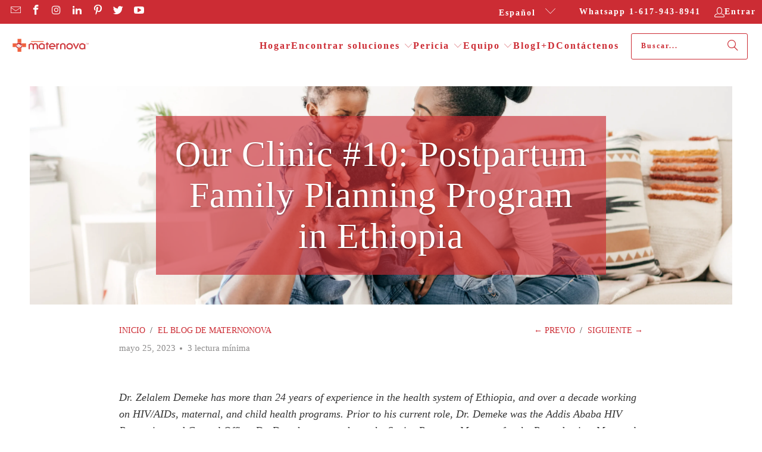

--- FILE ---
content_type: text/html; charset=utf-8
request_url: https://maternova.net/es/blogs/news/our-clinic-10-lessons-learned-from-the-implementation-of-immediate-postpartum-family-planning-program-in-ethiopia
body_size: 33190
content:

<!DOCTYPE html>
<html class="no-js no-touch" lang="es">
  <head>
    <script>
  	(() => {
  	try {
  		var e,
  		t = navigator.userAgent,
  		r = 0,
  		n = (e, t, r) => e.setAttribute(t, r),
  		s = (e, t) => e.removeAttribute(t),
  		d = "tagName",
  		o = "forEach",
  		a = "indexOf",
  		i = location.href.includes("nonopt=1") || (navigator.platform[a]("x86_64") > -1 && 0 > t[a]("CrOS")) || t[a]("power") > -1 || t[a]("rix") > -1;
  		!i && (document.documentElement.classList.add("mainopt"));
        window.mainopt = i;
  		let c = new MutationObserver((e) => {
  		e[o](({ addedNodes: e }) => {
  			e[o]((e) => {
  			if (
  				"SCRIPT" === e[d] &&
  				("web-pixels-manager-setup" === e.id)  &&
  				1 === e.nodeType
  			) {
  				if (e.src) {
  				n(e, "d-src", e.src);
  				s(e, "src");
  				}
  				if (e.type === 'module'){
  				n(e, "dxt", 'module');
  				};
  				e.type = "load";
  			}
  			}),
  			document.documentElement.classList.contains("xh") && c.disconnect();
  		});
  		});
  		c.observe(document.documentElement, { childList: !0, subtree: !0 });
  	} catch (i) {
  		console.error("An error occurred:", i);
  	}
  	})();
</script>
<style id="xbgl">
  div:not(.xbg),
  section:not(.xbg),
  ifz:not(.xbg) {
    background-image: none !important;
  }
  html:not(.mainopt):not(.xh), html:not(.mainopt):not(.xh) * {
        font-family: unset !important;
    }
</style>
<!-- --header code-- -->
<script>
  	var xllbp = 200,
  		gfdl = 1e4,
  		xllj = 1,
  		xej = 0;
  	class xls {
  		constructor(e) {
  			this.triggerEvents = e, this.eventOptions = {
  				passive: !0
  			}, this.userEventListener = this.tl.bind(this), this.ltgr, this.cslf, this.lslffd = 0, this.slfired = 0, this.slfire = 0, this.excluded_js = xej, this.xllj = xllj, this.xfonts = "undefined" != typeof xgft ? xgft : [], this.xstyles = [], this.xsts = {
  				n: [],
  				async: [],
  				defer: [],
  				lazy: []
  			}, this.ajqrs = []
  		}
  		uea(e) {
  			this.triggerEvents.forEach(t => window.addEventListener(t, e.userEventListener, e.eventOptions))
  		}
  		uer(e) {
  			this.triggerEvents.forEach(t => window.removeEventListener(t, e.userEventListener, e.eventOptions))
  		}
  		tol() {
  			"loading" === document.readyState ? document.addEventListener("DOMContentLoaded", this.lr.bind(this)) : this.lr()
  		}
  		tl() {
  			this.uer(this), this.lslffd = 1, this.ahc("xh"), "loading" === document.readyState ? (document.addEventListener("DOMContentLoaded", this.lsr.bind(this)), this.slfire || document.addEventListener("DOMContentLoaded", this.lr.bind(this))) : (this.lsr(), this.slfire || this.lr())
  		}
  		async lsr() {
  			this.cslf || (this.cslf = !0, this.rc(), document.getElementsByTagName("html")[0].setAttribute("data-css", this.xstyles.length), document.getElementsByTagName("html")[0].setAttribute("dcld", 0), this.prelss(this.xstyles), this.lsp())
  		}
  		async lsp() {
  			setTimeout(function(e) {
  				document.getElementsByTagName("html")[0].classList.contains("spl") ? e.lcc(e.xstyles) : e.lsp()
  			}, 200, this)
  		}
  		async lr() {
  			this.slfired || (this.slfired = !0, this.hel(), this.exedw(), this.rs(), this.ahc("xr"), "function" == typeof xeosj && xeosj(), this.prelss(this.xsts.n), this.prelss(this.xsts.defer), this.prelss(this.xsts.async), this.za(), this.zb(), await this.lss(this.xsts.n), await this.lss(this.xsts.defer), await this.lss(this.xsts.async), await this.edc(), await this.ewl(), window.dispatchEvent(new Event("xsts-loaded")), this.ahc("xst"), "function" == typeof xeoej && xeoej(), this.ltgr = setInterval(this.xtls, 500, this))
  		}
  		async xtls(e) {
  			e.lslffd && (await e.lss(e.xsts.lazy), e.ahc("scld"), setTimeout(function(){e.ahc("scldl")}, 1000),clearInterval(e.ltgr))
  		}
  		ahc(e) {
  			document.getElementsByTagName("html")[0].classList.add(e)
  		}
  		rs() {
  			document.querySelectorAll("script[type=load]").forEach(e => {
  				e.hasAttribute("d-src") ? e.hasAttribute("async") && !1 !== e.async ? this.xsts.async.push(e) : e.hasAttribute("defer") && !1 !== e.defer || "module" === e.getAttribute("dxt") ? this.xsts.defer.push(e) : this.xsts.n.push(e) : this.xsts.n.push(e)
  			}), document.querySelectorAll("script[type=lload]").forEach(e => {
  				this.xsts.lazy.push(e)
  			})
  		}
  		rc() {
  			document.querySelectorAll("link[d-href]").forEach(e => {
  				this.xstyles.push(e)
  			})
  		}
  		async es(e) {
  			return await this.rpf(), new Promise(t => {
  				let s = document.createElement("script"),
  					a;
  				[...e.attributes].forEach(e => {
  					let t = e.nodeName;
  					"type" !== t && "d-src" !== t && ("dxt" === t && (t = "type", a = e.nodeValue),  s.setAttribute(t, e.nodeValue))
  				}), e.hasAttribute("d-src") ? (s.setAttribute("src", e.getAttribute("d-src")), s.addEventListener("load", t), s.addEventListener("error", t)) : (s.text = e.text, t()), null !== e.parentNode && e.parentNode.replaceChild(s, e)
  			})
  		}
  		async ec(e) {
  			var t;
  			let s;
  			return t = e, void((s = document.createElement("link")).href = t.getAttribute("d-href"), s.rel = "stylesheet", document.head.appendChild(s), t.parentNode.removeChild(t))
  		}
  		async lss(e) {
  			let t = e.shift();
  			return t ? (await this.es(t), this.lss(e)) : Promise.resolve()
  		}
  		async lcc(e) {
  			let t = e.shift();
  			return t ? (this.ec(t), this.lcc(e)) : "loaded"
  		}
  		async lfts(e) {
  			var t = document.createDocumentFragment();
  			e.forEach(e => {
  				let s = document.createElement("link");
  				s.href = e, s.rel = "stylesheet", t.appendChild(s)
  			}), setTimeout(function() {
  				document.head.appendChild(t)
  			}, gfdl)
  		}
  		prelss(e) {
  			var t = document.createDocumentFragment(),
  				s = 0,
  				a = this;
  			[...e].forEach(i => {
  				let r = i.getAttribute("d-src"),
  					n = i.getAttribute("d-href");
  				if (r) {
  					let d = document.createElement("link");
  					d.href = r, d.rel = "preload", d.as = "script", t.appendChild(d)
  				} else if (n) {
  					let l = document.createElement("link");
  					l.href = n, l.rel = "preload", l.as = "style", s++, e.length == s && (l.dataset.last = 1), t.appendChild(l), l.onload = function() {
  						fetch(this.href).then(e => e.blob()).then(e => {
  							a.ucl()
  						}).catch(e => {
  							a.ucl()
  						})
  					}, l.onerror = function() {
  						a.ucl()
  					}
  				}
  			}), document.head.appendChild(t)
  		}
  		ucl() {
  			document.getElementsByTagName("html")[0].setAttribute("dcld", parseInt(document.getElementsByTagName("html")[0].getAttribute("dcld")) + 1), document.getElementsByTagName("html")[0].getAttribute("data-css") == document.getElementsByTagName("html")[0].getAttribute("dcld") && document.getElementsByTagName("html")[0].classList.add("spl")
  		}
  		hel() {
  			let e = {};
  
  			function t(t, s) {
  				! function(t) {
  					function s(s) {
  						return e[t].eventsToRewrite.indexOf(s) >= 0 ? "x" + s : s
  					}
  					e[t] || (e[t] = {
  						originalFunctions: {
  							add: t.addEventListener,
  							remove: t.removeEventListener
  						},
  						eventsToRewrite: []
  					}, t.addEventListener = function() {
  						arguments[0] = s(arguments[0]), e[t].originalFunctions.add.apply(t, arguments)
  					}, t.removeEventListener = function() {
  						arguments[0] = s(arguments[0]), e[t].originalFunctions.remove.apply(t, arguments)
  					})
  				}(t), e[t].eventsToRewrite.push(s)
  			}
  
  			function s(e, t) {
  				let s = e[t];
  				Object.defineProperty(e, t, {
  					get: () => s || function() {},
  					set(a) {
  						e["y" + t] = s = a
  					}
  				})
  			}
  			t(document, "DOMContentLoaded"), t(window, "DOMContentLoaded"), t(window, "load"), t(window, "pageshow"), t(document, "readystatechange"), s(document, "onreadystatechange"), s(window, "onload"), s(window, "onpageshow")
  		}
  		hj(e) {
  			let t = window.jQuery;
  			Object.defineProperty(window, "jQuery", {
  				get: () => t,
  				set(s) {
  					if (s && s.fn && !e.ajqrs.includes(s)) {
  						s.fn.ready = s.fn.init.prototype.ready = function(t) {
  							if (void 0 !== t) return e.slfired ? e.domReadyFired ? t.bind(document)(s) : document.addEventListener("xDOMContentLoaded", () => t.bind(document)(s)) : t.bind(document)(s), s(document)
  						};
  						let a = s.fn.on;
  						s.fn.on = s.fn.init.prototype.on = function() {
  							if ("ready" == arguments[0]) {
  								if (this[0] !== document) return a.apply(this, arguments), this;
  								arguments[1].bind(document)(s)
  							}
  							if (this[0] === window) {
  								function e(e) {
  									return e.split(" ").map(e => "load" === e || 0 === e.indexOf("load.") ? "xjld" : e).join(" ")
  								}
  								"string" == typeof arguments[0] || arguments[0] instanceof String ? arguments[0] = e(arguments[0]) : "object" == typeof arguments[0] && Object.keys(arguments[0]).forEach(t => {
  									Object.assign(arguments[0], {
  										[e(t)]: arguments[0][t]
  									})[t]
  								})
  							}
  							return a.apply(this, arguments), this
  						}, e.ajqrs.push(s)
  					}
  					t = s
  				}
  			})
  		}
  		async edc() {
  			this.domReadyFired = !0, await this.rpf(), document.dispatchEvent(new Event("xDOMContentLoaded")), await this.rpf(), window.dispatchEvent(new Event("xDOMContentLoaded")), await this.rpf(), document.dispatchEvent(new Event("xreadystatechange")), await this.rpf(), document.yonreadystatechange && document.yonreadystatechange()
  		}
  		async ewl() {
  			await this.rpf(), setTimeout(function() {
  				window.dispatchEvent(new Event("xload"))
  			}, 100), await this.rpf(), window.yonload && window.yonload(), await this.rpf(), this.ajqrs.forEach(e => e(window).trigger("xjld")), window.dispatchEvent(new Event("xps")), await this.rpf(), window.yonpageshow && window.yonpageshow()
  		}
  		exedw() {
  			let e = new Map;
  			document.write = document.writeln = function(t) {
  				let s = document.currentScript,
  					a = document.createRange(),
  					i = s.parentElement,
  					r = e.get(s);
  				void 0 === r && (r = s.nextSibling, e.set(s, r));
  				let n = document.createDocumentFragment();
  				a.setStart(n, 0), n.appendChild(a.createContextualFragment(t)), i.insertBefore(n, r)
  			}
  		}
  		async rpf() {
  			return new Promise(e => requestAnimationFrame(e))
  		}
  		static et() {
  			let e = new xls(["keydown", "mousemove", "touchmove", "touchstart", "touchend", "wheel"]);
  			e.lfts(e.xfonts), e.uea(e), e.excluded_js || e.hj(e), e.xllj || (e.slfire = 1, e.tol());
  			let t = setInterval(function e(s) {
  				null != document.body && (document.body.getBoundingClientRect().top < -30 && s.tl(), clearInterval(t))
  			}, 500, e)
  		}	
  		static ur() {
  			let e = new xls(["keydown", "mousemove", "touchmove", "touchstart", "touchend", "wheel"]);
  			e.lfts(e.xfonts), e.uea(e), e.excluded_js || e.hj(e), e.xllj || (e.slfire = 1, e.tol());
  			e.tl();
  		}
        
  		za() {
  			document.querySelectorAll(".analytics").forEach(function(e) {
  				trekkie.integrations = !1;
  				var t = document.createElement("script");
  				t.innerHTML = e.innerHTML, e.parentNode.insertBefore(t, e.nextSibling), e.parentNode.removeChild(e)
  			})
  		}
  		zb() {
  			document.querySelectorAll(".boomerang").forEach(function(e) {
  				window.BOOMR.version = !1;
  				var t = document.createElement("script");
  				t.innerHTML = e.innerHTML, e.parentNode.insertBefore(t, e.nextSibling), e.parentNode.removeChild(e)
  			})
  			setTimeout(function() {
  				document.querySelectorAll(".rcss").forEach(function(a) {
  					a.remove();
  				});
  			}, 8000);
  		}
        
  	}
  	setTimeout(function() {
  		xls.et();
  	},1000);
</script>
    <meta name="google-site-verification" content="GZIOMNcCCecwD07pMqi_i1TrI0GQFkZuA6971V_roVE" />
    <meta charset="utf-8">
    <meta http-equiv="cleartype" content="on">
    <meta name="robots" content="index,follow">

    <!-- Mobile Specific Metas -->
    <meta name="HandheldFriendly" content="True">
    <meta name="MobileOptimized" content="320">
    <meta name="viewport" content="width=device-width,initial-scale=1">
    <meta name="theme-color" content="#ffffff">
    <meta name="google-site-verification" content="MN5k7eBYkGjfpE0DubBZQTyRo8okZNRXtwzn9Ikm-WY" />
    <meta name="google-site-verification" content="CYE_us6z44KSL2T8ap45jcEMkIbbh8b5zjjRykubppU" />
    <meta name="google-site-verification" content="wAdU2Ht9b3PFCvq3uh8cAmk1A8PMeoJ3ohN90tx0KuU" />
   
    <!-- Google Tag Manager -->
    <script type="load">(function(w,d,s,l,i){w[l]=w[l]||[];w[l].push({'gtm.start':
    new Date().getTime(),event:'gtm.js'});var f=d.getElementsByTagName(s)[0],
    j=d.createElement(s),dl=l!='dataLayer'?'&l='+l:'';j.async=true;j.src=
    'https://www.googletagmanager.com/gtm.js?id='+i+dl;f.parentNode.insertBefore(j,f);
    })(window,document,'script','dataLayer','GTM-TWV6WHJ');</script>
        <!-- End Google Tag Manager -->
    <script type="load">
  var jQuery351;
  window.dataLayer = window.dataLayer || [];

  function analyzifyInitialize(){
    window.analyzifyloadScript = function(url, callback) {
      var script = document.createElement('script');
      script.type = 'text/javascript';
      // If the browser is Internet Explorer
      if (script.readyState){
        script.onreadystatechange = function() {
          if (script.readyState == 'loaded' || script.readyState == 'complete') {
            script.onreadystatechange = null;
            callback();
          }
        };
        // For any other browser
      } else {
        script.onload = function() {
          callback();
        };
      }
      script.src = url;
      document.getElementsByTagName('head')[0].appendChild(script);
    }

    window.analyzifyAppStart = function(){
      
      window.dataLayer.push({
        event: "sh_info",
        
            page_type: "other",
        
        page_currency: "USD",
        
          user_type: "visitor"
        
      });

      window.analyzifyGetClickedProductPosition = function(elementHref, sku){
        if(sku != ''){
          var collection = null;
          
          return 0;
        }else{
          var elementIndex = -1
          collectionProductsElements = document.querySelectorAll('a[href*="/products/"]');
          collectionProductsElements.forEach(function(element,index){
            if (element.href.includes(elementHref)) {elementIndex = index + 1};
          });
          return elementIndex
        }
      }

      window.analyzifyCollectionPageHandle = function(){
        var collection = null;
        var collectionAllProducts = null;
        var collectionTitle = "";
        var collectionId = "";
        var collectionProductsBrand = [];
        var collectionProductsType = [];
        var collectionProductsSku = [];
        var collectionProductsName = [];
        var collectionProductsId = [];
        var collectionProductsPrice = [];
        var collectionProductsPosition = []; // we need to talk about, this data can be taken from DOM only (filter ON/OFF)
        var collectionGproductId = [];
        var collectionVariantId = [];
        
        
        window.dataLayer.push({
          event: 'ee_productImpression',
          category_name: collectionTitle,
          category_id: collectionId,
          category_product_brand: collectionProductsBrand,
          category_product_type: collectionProductsType,
          category_product_sku: collectionProductsSku,
          category_product_name: collectionProductsName,
          category_product_id: collectionProductsId,
          category_product_price: collectionProductsPrice,
          currency: "USD",
          category_product_position: collectionProductsPosition,
          g_product_id: collectionGproductId,
          variant_id: collectionVariantId
        });

        jQuery351(document).on('click', 'a[href*="/products/"]', function(event) {
          var href= jQuery351(this).attr('href');
          if(collectionAllProducts.length < 1 ) return;
          var handle = href.split('/products/')[1];
          var clickedProduct = collectionAllProducts.filter(function(product) {
              return product.handle === handle;
          });
          if (clickedProduct.length == 0 ) return;
          window.dataLayer.push({
            event: 'ee_productClick',
            category_name: collectionTitle,
            category_id: collectionId,
            product_name: clickedProduct[0].title,
            product_type: clickedProduct[0].type,
            sku: clickedProduct[0].variants[0].sku,
            product_id : clickedProduct[0].id.toString(),
            product_price: (clickedProduct[0].price / 100).toFixed(2).toString(),
            currency: "USD",
            product_brand: clickedProduct[0].vendor,
            product_position: analyzifyGetClickedProductPosition(href, clickedProduct[0].variants[0].sku),
            variant_id: clickedProduct[0].variants[0].id
          });
        });
      };

      window.analyzifySearchPageHandle = function(){
        var searchTerm = "";
        var searchResults = parseInt("");
        var searchResultsJson = null;
        var searchProductsBrand = [];
        var searchProductsType = [];
        var searchProductsSku = [];
        var searchProductsNames = [];
        var searchProductsIds = [];
        var searchProductsPrices = [];
        var searchProductsPosition = [];
        var searchGproductId = [];
        var searchVariantId = [];
        
        

        window.dataLayer.push({
          event: 'searchListInfo',
          page_type: 'search',
          search_term: searchTerm,
          search_results: searchResults,
          category_product_brand: searchProductsBrand,
          category_product_type: searchProductsType,
          category_product_sku: searchProductsSku,
          category_product_name: searchProductsNames,
          category_product_id: searchProductsIds,
          category_product_price: searchProductsPrices,
          currency: "USD",
          category_product_position: searchProductsPosition,
          g_product_id: searchGproductId,
          variant_id: searchVariantId
        });

        
        jQuery351(document).on('click', 'a[href*="/products/"]', function(event) {
          if(searchResultsJson.length < 1 ) return;
          var href= jQuery351(this).attr('href');
          var handle = href.split('/products/')[1];
          var clickedProduct = searchResultsJson.filter(function(product) {
            return handle.includes(product.handle);
          });
          if (clickedProduct.length == 0 ) return;
          
          window.dataLayer.push({
            event: 'ee_productClick',
            product_name: clickedProduct[0].title,
            product_type: clickedProduct[0].type,
            sku: clickedProduct[0].variants[0].sku,
            product_id : clickedProduct[0].id,
            product_price: (clickedProduct[0].price / 100).toFixed(2).toString(),
            currency: "USD",
            product_brand: clickedProduct[0].vendor,
            product_position: analyzifyGetClickedProductPosition(href, ""),
            variant_id: clickedProduct[0].variants[0].id
          });

        });
      };

      window.analyzifyProductPageHandle = function(){
        var productName = "";
        var productId = "";
        var productPrice = "0.0";
        var productBrand = "";
        var productType = "";
        var productSku = "";
        var productCollection = "";
        
        window.dataLayer.push({
          event: 'ee_productDetail',
          name: productName,
          id: productId,
          price: productPrice,
          currency: "USD",
          brand: productBrand,
          product_type: productType,
          sku: productSku,
          category: productCollection,
          g_product_id: "shopify_US_"+productId+"_"+"",
          variant_id: ""
        });
        var first_atc = null;
        var selectors = ["input[name='add']", "button[name='add']", "#add-to-cart", "#AddToCartText", "#AddToCart", ".gtmatc", ".product-form__cart-submit", "#AddToCart-product-template", ".product-form__add-to-cart"];
        var found_selectors = 0;
        selectors.forEach(function(selector) {
          found_selectors += jQuery351(selector).length;
          if (first_atc == null && found_selectors) {
            first_atc = selector
          }
        });
        if (jQuery351(first_atc).length > 0 ) {
          jQuery351(document).on('click', first_atc, function(event) {
            var productForm = jQuery351(this).parents('form[action="/cart/add"]');
            var variantInput = productForm.find('*[name="id"]')
            var quantityInput = productForm.find('input[name="quantity"]')
            var itemQuantity = quantityInput.length > 0 ? quantityInput.val() : 1
            window.dataLayer.push({
              event: 'ee_addToCart',
              name: productName,
              id: productId,
              price: productPrice,
              currency: "USD",
              brand: productBrand,
              product_type: productType,
              category: productCollection,
              quantity: itemQuantity,
              variant: variantInput.val(),
              g_product_id: "shopify_US_"+productId+"_"+variantInput.val()
            });
          });
        }
      };

      window.checkoutEvent = function(){
        jQuery351.getJSON('/cart.js', function(cart) {
          if(cart.items.length > 0){
            var cartId = cart.token;
            var cartTotalValue = cart.total_price;
            var cartTotalQuantity = cart.item_count;
            var cartCurrency = cart.currency;
            var cartItemsName = [];
            var cartItemsBrand = [];
            var cartItemsType = [];
            var cartItemsSku = [];
            var cartItemsId = [];
            var cartItemsVariantId = [];
            var cartItemsVariantTitle = [];
            var cartItemsPrice = [];
            var cartItemsQuantity = [];
            var cartItemsQuantity = [];
            var cartGProductIds = [];

            jQuery351.each(cart.items, function(key,val) {
              cartItemsName.push(val.title);
              cartItemsBrand.push(val.vendor);
              cartItemsType.push(val.product_type);
              cartItemsSku.push(val.sku);
              cartItemsId.push(val.product_id);
              cartItemsVariantId.push(val.variant_id);
              cartItemsVariantTitle.push(val.title);
              cartItemsPrice.push(parseFloat(parseInt(val.original_price)/100));
              cartItemsQuantity.push(val.quantity);
              cartGProductIds.push("shopify_US_"+val.product_id+"_"+val.variant_id);
            });

            window.dataLayer.push({
              event: 'ee_checkout',
              page_type: 'cart',
              name: cartItemsName,
              brand: cartItemsBrand,
              product_type: cartItemsType,
              sku: cartItemsSku,
              id: cartItemsId,
              variant_id: cartItemsVariantId,
              variant: cartItemsVariantTitle,
              price: cartItemsPrice,
              quantity: cartItemsQuantity,
              cart_id: cart.token,
              currency: cartCurrency,
              totalValue: parseFloat(cart.total_price)/100,
              totalQuantity: cart.item_count,
              g_product_id: cartGProductIds
            });
           }
        });
      };

      window.analyzifyCartPageHandle = function(){
        var cartTotalValue = "0.0";
        var cartTotalQuantity = "0";
        var cartCurrency = "USD";
        var cartItemsName = [];
        var cartItemsCategory = [];
        var cartItemsBrand = [];
        var cartItemsType = [];
        var cartItemsSku = [];
        var cartItemsId = [];
        var cartItemsVariantId = [];
        var cartItemsVariantTitle = [];
        var cartItemsPrice = [];
        var cartItemsQuantity = [];
        var cartItemsCategoryIds = [];

        
        


        window.dataLayer.push({
          event: 'ee_checkout',
          page_type: 'cart',
          name: cartItemsName,
          category: cartItemsCategory,
          brand: cartItemsBrand,
          product_type: cartItemsType,
          sku: cartItemsSku,
          id: cartItemsId,
          variant_id: cartItemsVariantId,
          variant: cartItemsVariantTitle,
          price: cartItemsPrice,
          currency: "USD",
          quantity: cartItemsQuantity,
          category_id: cartItemsCategoryIds,
          currency: cartCurrency,
          totalValue: cartTotalValue,
          totalQuantity: cartTotalQuantity * 1
        });
      };

      
      
      
        // jQuery351(document).on('click', cart_icon, function(event) {
        // checkoutEvent();
        // });
        // jQuery351(document).on('click', first_atc, function(event) {
        //   var productForm = jQuery351(this).parents('form');
        //   var variantInput = productForm.find('*[name="id"]')
        //   var quantityInput = productForm.find('input[name="quantity"]')
        //   var itemQuantity = quantityInput.length > 0 ? quantityInput.val() : 1
        //   window.dataLayer.push({
        //     event: 'ee_addToCart',
        //     name: productForm.find('.ptitle').val(),
        //     id: productForm.find('.pid').val(),
        //     price: productForm.find('.pprice').val(),
        //     brand: productForm.find('.pbrand').val(),
        //     product_type: productForm.find('.ptype').val(),
        //     category: productForm.find('.pcollection').val(),
        //     quantity: itemQuantity,
        //     variant: variantInput.val(),
        //     g_product_id: "shopify_US_"+productForm.find('.pid').val()+"_"+variantInput.val()
        //   });
        // });
      
      var cartItemsJson = {"note":null,"attributes":{},"original_total_price":0,"total_price":0,"total_discount":0,"total_weight":0.0,"item_count":0,"items":[],"requires_shipping":false,"currency":"USD","items_subtotal_price":0,"cart_level_discount_applications":[],"checkout_charge_amount":0};
      jQuery351(document).on('click', ".cart__remove", function(event) {
        var removedvid = jQuery351(this).attr("data-vid");
        var removedItemData = cartItemsJson.items.filter(function(item){
          return item.variant_id.toString() === removedvid
        })
        var removedItem = removedItemData[0];
        window.dataLayer.push({
          event:'ee_removeFromCart',
          name: removedItem.product_title,
          id : removedItem.product_id.toString(),
          variant : removedItem.id.toString(),
          price: (removedItem.price / 100).toFixed(2).toString(),
          currency: "USD",
          brand: removedItem.vendor,
          quantity: removedItem.quantity
        });
      });
    }
  }

  analyzifyInitialize();
  analyzifyloadScript('//ajax.googleapis.com/ajax/libs/jquery/3.5.1/jquery.min.js', function() {
    jQuery351 = jQuery.noConflict(true);
    analyzifyAppStart();
  });
</script>


    
    <title>
      Our Clinic #10: Postpartum Family Planning Program in Ethiopia - Maternova Inc.
    </title>

    
      <meta name="description" content="Dr. Zelalem Demeke has more than 24 years of experience in the health system of Ethiopia, and over a decade working on HIV/AIDs, maternal, and child health programs. Prior to his current role, Dr. Demeke was the Addis Ababa HIV Prevention and Control Office. Dr. Demeke now works as the Senior Program Manager for the Re"/>
    

    <link rel="preconnect" href="https://fonts.shopifycdn.com" />
    <link rel="preconnect" href="https://cdn.shopify.com" />
    <link rel="preconnect" href="https://cdn.shopifycloud.com" />

    <link rel="dns-prefetch" href="https://v.shopify.com" />
    <link rel="dns-prefetch" href="https://www.youtube.com" />
    <link rel="dns-prefetch" href="https://vimeo.com" />
  

    <!-- Stylesheet for Fancybox library -->
    <link rel="stylesheet" href="//maternova.net/cdn/shop/t/55/assets/fancybox.css?v=19278034316635137701764337650" type="text/css" media="all" defer>

    

    
    <link rel="preload" as="script" href="//maternova.net/cdn/shop/t/55/assets/utilities.js?v=61431378627430363821764337650">
    
    <link rel="preload" as="script" href="//maternova.net/cdn/shop/t/55/assets/sections.js?v=31945570768556891411764337650">
    

    <!-- Stylesheets for Turbo -->
    <link href="//maternova.net/cdn/shop/t/55/assets/styles.css?v=101984178165864268971764341158" rel="stylesheet" type="text/css" media="all" />
    <link href="//maternova.net/cdn/shop/t/55/assets/custom.css?v=129157555344505882161764337650" rel="stylesheet" type="text/css" media="all" />

    <link rel="stylesheet" href="//maternova.net/cdn/shop/t/55/assets/slick.css?v=100431963982089937591764337650">
    <link rel="stylesheet" href="//maternova.net/cdn/shop/t/55/assets/slick-theme.css?v=28240550704423161121764337650">

    <!-- Icons -->
    
      <link rel="shortcut icon" type="image/x-icon" href="//maternova.net/cdn/shop/files/favicon_180x180.png?v=1728619572">
      <link rel="apple-touch-icon" href="//maternova.net/cdn/shop/files/favicon_180x180.png?v=1728619572"/>
      <link rel="apple-touch-icon" sizes="57x57" href="//maternova.net/cdn/shop/files/favicon_57x57.png?v=1728619572"/>
      <link rel="apple-touch-icon" sizes="60x60" href="//maternova.net/cdn/shop/files/favicon_60x60.png?v=1728619572"/>
      <link rel="apple-touch-icon" sizes="72x72" href="//maternova.net/cdn/shop/files/favicon_72x72.png?v=1728619572"/>
      <link rel="apple-touch-icon" sizes="76x76" href="//maternova.net/cdn/shop/files/favicon_76x76.png?v=1728619572"/>
      <link rel="apple-touch-icon" sizes="114x114" href="//maternova.net/cdn/shop/files/favicon_114x114.png?v=1728619572"/>
      <link rel="apple-touch-icon" sizes="180x180" href="//maternova.net/cdn/shop/files/favicon_180x180.png?v=1728619572"/>
      <link rel="apple-touch-icon" sizes="228x228" href="//maternova.net/cdn/shop/files/favicon_228x228.png?v=1728619572"/>
    
    <link rel="canonical" href="https://maternova.net/es/blogs/news/our-clinic-10-lessons-learned-from-the-implementation-of-immediate-postpartum-family-planning-program-in-ethiopia"/>

    

    

    

    
    <script>
      window.PXUTheme = window.PXUTheme || {};
      window.PXUTheme.version = '9.5.0';
      window.PXUTheme.name = 'Turbo';
    </script>
    


    
<template id="price-ui"><span class="price " data-price></span><span class="compare-at-price" data-compare-at-price></span><span class="unit-pricing" data-unit-pricing></span></template>
    <template id="price-ui-badge"><div class="price-ui-badge__sticker price-ui-badge__sticker--">
    <span class="price-ui-badge__sticker-text" data-badge></span>
  </div></template>
    
    <template id="price-ui__price"><span class="money" data-price></span></template>
    <template id="price-ui__price-range"><span class="price-min" data-price-min><span class="money" data-price></span></span> - <span class="price-max" data-price-max><span class="money" data-price></span></span></template>
    <template id="price-ui__unit-pricing"><span class="unit-quantity" data-unit-quantity></span> | <span class="unit-price" data-unit-price><span class="money" data-price></span></span> / <span class="unit-measurement" data-unit-measurement></span></template>
    <template id="price-ui-badge__percent-savings-range">Guardar hasta <span data-price-percent></span>%</template>
    <template id="price-ui-badge__percent-savings">Guardar <span data-price-percent></span>%</template>
    <template id="price-ui-badge__price-savings-range">Guarda hasta <span class="money" data-price></span></template>
    <template id="price-ui-badge__price-savings">Guardar <span class="money" data-price></span></template>
    <template id="price-ui-badge__on-sale">Venta</template>
    <template id="price-ui-badge__sold-out">Vendido</template>
    <template id="price-ui-badge__in-stock">En stock</template>
    


    <script>
      
window.PXUTheme = window.PXUTheme || {};


window.PXUTheme.theme_settings = {};
window.PXUTheme.currency = {};
window.PXUTheme.routes = window.PXUTheme.routes || {};


window.PXUTheme.theme_settings.display_tos_checkbox = false;
window.PXUTheme.theme_settings.go_to_checkout = false;
window.PXUTheme.theme_settings.cart_action = "ajax";
window.PXUTheme.theme_settings.cart_shipping_calculator = false;


window.PXUTheme.theme_settings.collection_swatches = false;
window.PXUTheme.theme_settings.collection_secondary_image = false;


window.PXUTheme.currency.show_multiple_currencies = false;
window.PXUTheme.currency.shop_currency = "USD";
window.PXUTheme.currency.default_currency = "USD";
window.PXUTheme.currency.display_format = "money_format";
window.PXUTheme.currency.money_format = "${{amount}}";
window.PXUTheme.currency.money_format_no_currency = "${{amount}}";
window.PXUTheme.currency.money_format_currency = "${{amount}} USD";
window.PXUTheme.currency.native_multi_currency = false;
window.PXUTheme.currency.iso_code = "USD";
window.PXUTheme.currency.symbol = "$";


window.PXUTheme.theme_settings.display_inventory_left = false;
window.PXUTheme.theme_settings.inventory_threshold = 10;
window.PXUTheme.theme_settings.limit_quantity = false;


window.PXUTheme.theme_settings.menu_position = "inline";


window.PXUTheme.theme_settings.newsletter_popup = false;
window.PXUTheme.theme_settings.newsletter_popup_days = "0";
window.PXUTheme.theme_settings.newsletter_popup_mobile = false;
window.PXUTheme.theme_settings.newsletter_popup_seconds = 30;


window.PXUTheme.theme_settings.pagination_type = "load_more_button";


window.PXUTheme.theme_settings.enable_shopify_collection_badges = false;
window.PXUTheme.theme_settings.quick_shop_thumbnail_position = null;
window.PXUTheme.theme_settings.product_form_style = "swatches";
window.PXUTheme.theme_settings.sale_banner_enabled = false;
window.PXUTheme.theme_settings.display_savings = false;
window.PXUTheme.theme_settings.display_sold_out_price = false;
window.PXUTheme.theme_settings.free_text = "_";
window.PXUTheme.theme_settings.video_looping = null;
window.PXUTheme.theme_settings.quick_shop_style = "popup";
window.PXUTheme.theme_settings.hover_enabled = false;


window.PXUTheme.routes.cart_url = "/es/cart";
window.PXUTheme.routes.cart_update_url = "/es/cart/update";
window.PXUTheme.routes.root_url = "/es";
window.PXUTheme.routes.search_url = "/es/search";
window.PXUTheme.routes.all_products_collection_url = "/es/collections/all";
window.PXUTheme.routes.product_recommendations_url = "/es/recommendations/products";
window.PXUTheme.routes.predictive_search_url = "/es/search/suggest";


window.PXUTheme.theme_settings.image_loading_style = "appear";


window.PXUTheme.theme_settings.enable_autocomplete = false;


window.PXUTheme.theme_settings.page_dots_enabled = false;
window.PXUTheme.theme_settings.slideshow_arrow_size = "regular";


window.PXUTheme.theme_settings.quick_shop_enabled = false;


window.PXUTheme.theme_settings.enable_back_to_top_button = false;


window.PXUTheme.translation = {};


window.PXUTheme.translation.agree_to_terms_warning = "Usted debe estar de acuerdo con los términos y condiciones de pago y envío.";
window.PXUTheme.translation.one_item_left = "artículo queda";
window.PXUTheme.translation.items_left_text = "artículos quedan";
window.PXUTheme.translation.cart_savings_text = "Ahorras";
window.PXUTheme.translation.cart_discount_text = "Descuento";
window.PXUTheme.translation.cart_subtotal_text = "Subtotal";
window.PXUTheme.translation.cart_remove_text = "Eliminar";
window.PXUTheme.translation.cart_free_text = "Libre";


window.PXUTheme.translation.newsletter_success_text = "¡Gracias por unirte a nuestra lista de correo!";


window.PXUTheme.translation.notify_email = "Introduce tu dirección de correo electrónico...";
window.PXUTheme.translation.notify_email_value = "Translation missing: es.contact.fields.email";
window.PXUTheme.translation.notify_email_send = "Enviar";
window.PXUTheme.translation.notify_message_first = "Por favor, notifícame cuando ";
window.PXUTheme.translation.notify_message_last = " esté disponible - ";
window.PXUTheme.translation.notify_success_text = "¡Gracias! ¡Te avisaremos cuando el producto esté disponible!";


window.PXUTheme.translation.add_to_cart = "Añadir a la cesta";
window.PXUTheme.translation.coming_soon_text = "Próximamente";
window.PXUTheme.translation.sold_out_text = "Vendido";
window.PXUTheme.translation.sale_text = "Rebajado";
window.PXUTheme.translation.savings_text = "Ahorras";
window.PXUTheme.translation.percent_off_text = "% apagado";
window.PXUTheme.translation.from_text = "de";
window.PXUTheme.translation.new_text = "Nuevo";
window.PXUTheme.translation.pre_order_text = "Hacer un pedido";
window.PXUTheme.translation.unavailable_text = "No disponible";


window.PXUTheme.translation.all_results = "Ver todos los resultados";
window.PXUTheme.translation.no_results = "No se encontraron resultados.";


window.PXUTheme.media_queries = {};
window.PXUTheme.media_queries.small = window.matchMedia( "(max-width: 480px)" );
window.PXUTheme.media_queries.medium = window.matchMedia( "(max-width: 798px)" );
window.PXUTheme.media_queries.large = window.matchMedia( "(min-width: 799px)" );
window.PXUTheme.media_queries.larger = window.matchMedia( "(min-width: 960px)" );
window.PXUTheme.media_queries.xlarge = window.matchMedia( "(min-width: 1200px)" );
window.PXUTheme.media_queries.ie10 = window.matchMedia( "all and (-ms-high-contrast: none), (-ms-high-contrast: active)" );
window.PXUTheme.media_queries.tablet = window.matchMedia( "only screen and (min-width: 799px) and (max-width: 1024px)" );
window.PXUTheme.media_queries.mobile_and_tablet = window.matchMedia( "(max-width: 1024px)" );

    </script>

    

    
      <script src="//maternova.net/cdn/shop/t/55/assets/instantclick.min.js?v=20092422000980684151764337650" data-no-instant defer></script>

      <script data-no-instant>
        window.addEventListener('DOMContentLoaded', function() {

          function inIframe() {
            try {
              return window.self !== window.top;
            } catch (e) {
              return true;
            }
          }

          if (!inIframe()){
            InstantClick.on('change', function() {

              $('head script[src*="shopify"]').each(function() {
                var script = document.createElement('script');
                script.type = 'text/javascript';
                script.src = $(this).attr('src');

                $('body').append(script);
              });

              $('body').removeClass('fancybox-active');
              $.fancybox.destroy();

              InstantClick.init();

            });
          }
        });
      </script>
    

    <script>
      
    </script>

    

    
    

      <script type="load">window.performance && window.performance.mark && window.performance.mark('shopify.content_for_header.start');</script><meta name="google-site-verification" content="wAdU2Ht9b3PFCvq3uh8cAmk1A8PMeoJ3ohN90tx0KuU">
<meta id="shopify-digital-wallet" name="shopify-digital-wallet" content="/15631727/digital_wallets/dialog">
<meta name="shopify-checkout-api-token" content="82266302558676d57fd78e2c44eccd25">
<meta id="in-context-paypal-metadata" data-shop-id="15631727" data-venmo-supported="true" data-environment="production" data-locale="es_ES" data-paypal-v4="true" data-currency="USD">
<link rel="alternate" type="application/atom+xml" title="Feed" href="/es/blogs/news.atom" />
<link rel="alternate" hreflang="x-default" href="https://maternova.net/blogs/news/our-clinic-10-lessons-learned-from-the-implementation-of-immediate-postpartum-family-planning-program-in-ethiopia">
<link rel="alternate" hreflang="en" href="https://maternova.net/blogs/news/our-clinic-10-lessons-learned-from-the-implementation-of-immediate-postpartum-family-planning-program-in-ethiopia">
<link rel="alternate" hreflang="es" href="https://maternova.net/es/blogs/news/our-clinic-10-lessons-learned-from-the-implementation-of-immediate-postpartum-family-planning-program-in-ethiopia">
<link rel="alternate" hreflang="fr" href="https://maternova.net/fr/blogs/news/our-clinic-10-lessons-learned-from-the-implementation-of-immediate-postpartum-family-planning-program-in-ethiopia">
<script type="load" d-src="/checkouts/internal/preloads.js?locale=es-US"></script>
<script id="shopify-features" type="application/json">{"accessToken":"82266302558676d57fd78e2c44eccd25","betas":["rich-media-storefront-analytics"],"domain":"maternova.net","predictiveSearch":true,"shopId":15631727,"locale":"es"}</script>
<script>var Shopify = Shopify || {};
Shopify.shop = "maternovashopify.myshopify.com";
Shopify.locale = "es";
Shopify.currency = {"active":"USD","rate":"1.0"};
Shopify.country = "US";
Shopify.theme = {"name":"Re-Speed of MaterNovaShopify 18-06-25","id":146398675095,"schema_name":"Turbo","schema_version":"9.5.0","theme_store_id":null,"role":"main"};
Shopify.theme.handle = "null";
Shopify.theme.style = {"id":null,"handle":null};
Shopify.cdnHost = "maternova.net/cdn";
Shopify.routes = Shopify.routes || {};
Shopify.routes.root = "/es/";</script>
<script dxt="module" type="load">!function(o){(o.Shopify=o.Shopify||{}).modules=!0}(window);</script>
<script type="load">!function(o){function n(){var o=[];function n(){o.push(Array.prototype.slice.apply(arguments))}return n.q=o,n}var t=o.Shopify=o.Shopify||{};t.loadFeatures=n(),t.autoloadFeatures=n()}(window);</script>
<script id="shop-js-analytics" type="application/json">{"pageType":"article"}</script>
<script type="load" dxt="module" d-src="//maternova.net/cdn/shopifycloud/shop-js/modules/v2/client.init-shop-cart-sync_2Gr3Q33f.es.esm.js"></script>
<script type="load" dxt="module" d-src="//maternova.net/cdn/shopifycloud/shop-js/modules/v2/chunk.common_noJfOIa7.esm.js"></script>
<script type="load" dxt="module" d-src="//maternova.net/cdn/shopifycloud/shop-js/modules/v2/chunk.modal_Deo2FJQo.esm.js"></script>
<script dxt="module" type="load">
  await import("//maternova.net/cdn/shopifycloud/shop-js/modules/v2/client.init-shop-cart-sync_2Gr3Q33f.es.esm.js");
await import("//maternova.net/cdn/shopifycloud/shop-js/modules/v2/chunk.common_noJfOIa7.esm.js");
await import("//maternova.net/cdn/shopifycloud/shop-js/modules/v2/chunk.modal_Deo2FJQo.esm.js");

  window.Shopify.SignInWithShop?.initShopCartSync?.({"fedCMEnabled":true,"windoidEnabled":true});

</script>
<script type="load">(function() {
  var isLoaded = false;
  function asyncLoad() {
    if (isLoaded) return;
    isLoaded = true;
    var urls = ["\/\/static.zotabox.com\/4\/b\/4bafc5bd0bd188999a58c9a3df40acc7\/widgets.js?shop=maternovashopify.myshopify.com","https:\/\/chimpstatic.com\/mcjs-connected\/js\/users\/9ef6619ccd609f2a080418d8b\/8cef98d2ec20f27a52e2ba751.js?shop=maternovashopify.myshopify.com"];
    for (var i = 0; i < urls.length; i++) {
      var s = document.createElement('script');
      s.type = 'text/javascript';
      s.async = true;
      s.src = urls[i];
      var x = document.getElementsByTagName('script')[0];
      x.parentNode.insertBefore(s, x);
    }
  };
  if(window.attachEvent) {
    window.attachEvent('onload', asyncLoad);
  } else {
    window.addEventListener('xDOMContentLoaded', asyncLoad, false);
  }
})();</script>
<script id="__st">var __st={"a":15631727,"offset":-18000,"reqid":"389c3794-6f47-4b3c-9a96-ee765e30a8c4-1769286590","pageurl":"maternova.net\/es\/blogs\/news\/our-clinic-10-lessons-learned-from-the-implementation-of-immediate-postpartum-family-planning-program-in-ethiopia","s":"articles-563350241431","u":"f60df418c77e","p":"article","rtyp":"article","rid":563350241431};</script>
<script type="load">window.ShopifyPaypalV4VisibilityTracking = true;</script>
<script id="captcha-bootstrap">!function(){'use strict';const t='contact',e='account',n='new_comment',o=[[t,t],['blogs',n],['comments',n],[t,'customer']],c=[[e,'customer_login'],[e,'guest_login'],[e,'recover_customer_password'],[e,'create_customer']],r=t=>t.map((([t,e])=>`form[action*='/${t}']:not([data-nocaptcha='true']) input[name='form_type'][value='${e}']`)).join(','),a=t=>()=>t?[...document.querySelectorAll(t)].map((t=>t.form)):[];function s(){const t=[...o],e=r(t);return a(e)}const i='password',u='form_key',d=['recaptcha-v3-token','g-recaptcha-response','h-captcha-response',i],f=()=>{try{return window.sessionStorage}catch{return}},m='__shopify_v',_=t=>t.elements[u];function p(t,e,n=!1){try{const o=window.sessionStorage,c=JSON.parse(o.getItem(e)),{data:r}=function(t){const{data:e,action:n}=t;return t[m]||n?{data:e,action:n}:{data:t,action:n}}(c);for(const[e,n]of Object.entries(r))t.elements[e]&&(t.elements[e].value=n);n&&o.removeItem(e)}catch(o){console.error('form repopulation failed',{error:o})}}const l='form_type',E='cptcha';function T(t){t.dataset[E]=!0}const w=window,h=w.document,L='Shopify',v='ce_forms',y='captcha';let A=!1;((t,e)=>{const n=(g='f06e6c50-85a8-45c8-87d0-21a2b65856fe',I='https://cdn.shopify.com/shopifycloud/storefront-forms-hcaptcha/ce_storefront_forms_captcha_hcaptcha.v1.5.2.iife.js',D={infoText:'Protegido por hCaptcha',privacyText:'Privacidad',termsText:'Términos'},(t,e,n)=>{const o=w[L][v],c=o.bindForm;if(c)return c(t,g,e,D).then(n);var r;o.q.push([[t,g,e,D],n]),r=I,A||(h.body.append(Object.assign(h.createElement('script'),{id:'captcha-provider',async:!0,src:r})),A=!0)});var g,I,D;w[L]=w[L]||{},w[L][v]=w[L][v]||{},w[L][v].q=[],w[L][y]=w[L][y]||{},w[L][y].protect=function(t,e){n(t,void 0,e),T(t)},Object.freeze(w[L][y]),function(t,e,n,w,h,L){const[v,y,A,g]=function(t,e,n){const i=e?o:[],u=t?c:[],d=[...i,...u],f=r(d),m=r(i),_=r(d.filter((([t,e])=>n.includes(e))));return[a(f),a(m),a(_),s()]}(w,h,L),I=t=>{const e=t.target;return e instanceof HTMLFormElement?e:e&&e.form},D=t=>v().includes(t);t.addEventListener('submit',(t=>{const e=I(t);if(!e)return;const n=D(e)&&!e.dataset.hcaptchaBound&&!e.dataset.recaptchaBound,o=_(e),c=g().includes(e)&&(!o||!o.value);(n||c)&&t.preventDefault(),c&&!n&&(function(t){try{if(!f())return;!function(t){const e=f();if(!e)return;const n=_(t);if(!n)return;const o=n.value;o&&e.removeItem(o)}(t);const e=Array.from(Array(32),(()=>Math.random().toString(36)[2])).join('');!function(t,e){_(t)||t.append(Object.assign(document.createElement('input'),{type:'hidden',name:u})),t.elements[u].value=e}(t,e),function(t,e){const n=f();if(!n)return;const o=[...t.querySelectorAll(`input[type='${i}']`)].map((({name:t})=>t)),c=[...d,...o],r={};for(const[a,s]of new FormData(t).entries())c.includes(a)||(r[a]=s);n.setItem(e,JSON.stringify({[m]:1,action:t.action,data:r}))}(t,e)}catch(e){console.error('failed to persist form',e)}}(e),e.submit())}));const S=(t,e)=>{t&&!t.dataset[E]&&(n(t,e.some((e=>e===t))),T(t))};for(const o of['focusin','change'])t.addEventListener(o,(t=>{const e=I(t);D(e)&&S(e,y())}));const B=e.get('form_key'),M=e.get(l),P=B&&M;t.addEventListener('xDOMContentLoaded',(()=>{const t=y();if(P)for(const e of t)e.elements[l].value===M&&p(e,B);[...new Set([...A(),...v().filter((t=>'true'===t.dataset.shopifyCaptcha))])].forEach((e=>S(e,t)))}))}(h,new URLSearchParams(w.location.search),n,t,e,['guest_login'])})(!0,!0)}();</script>
<script integrity="sha256-4kQ18oKyAcykRKYeNunJcIwy7WH5gtpwJnB7kiuLZ1E=" data-source-attribution="shopify.loadfeatures" type="load" d-src="//maternova.net/cdn/shopifycloud/storefront/assets/storefront/load_feature-a0a9edcb.js" crossorigin="anonymous"></script>
<script data-source-attribution="shopify.dynamic_checkout.dynamic.init">var Shopify=Shopify||{};Shopify.PaymentButton=Shopify.PaymentButton||{isStorefrontPortableWallets:!0,init:function(){window.Shopify.PaymentButton.init=function(){};var t=document.createElement("script");t.src="https://maternova.net/cdn/shopifycloud/portable-wallets/latest/portable-wallets.es.js",t.type="module",document.head.appendChild(t)}};
</script>
<script data-source-attribution="shopify.dynamic_checkout.buyer_consent">
  function portableWalletsHideBuyerConsent(e){var t=document.getElementById("shopify-buyer-consent"),n=document.getElementById("shopify-subscription-policy-button");t&&n&&(t.classList.add("hidden"),t.setAttribute("aria-hidden","true"),n.removeEventListener("click",e))}function portableWalletsShowBuyerConsent(e){var t=document.getElementById("shopify-buyer-consent"),n=document.getElementById("shopify-subscription-policy-button");t&&n&&(t.classList.remove("hidden"),t.removeAttribute("aria-hidden"),n.addEventListener("click",e))}window.Shopify?.PaymentButton&&(window.Shopify.PaymentButton.hideBuyerConsent=portableWalletsHideBuyerConsent,window.Shopify.PaymentButton.showBuyerConsent=portableWalletsShowBuyerConsent);
</script>
<script data-source-attribution="shopify.dynamic_checkout.cart.bootstrap">document.addEventListener("xDOMContentLoaded",(function(){function t(){return document.querySelector("shopify-accelerated-checkout-cart, shopify-accelerated-checkout")}if(t())Shopify.PaymentButton.init();else{new MutationObserver((function(e,n){t()&&(Shopify.PaymentButton.init(),n.disconnect())})).observe(document.body,{childList:!0,subtree:!0})}}));
</script>
<script id='scb4127' type='load'  d-src='https://maternova.net/cdn/shopifycloud/privacy-banner/storefront-banner.js'></script><link id="shopify-accelerated-checkout-styles" rel="stylesheet" media="screen" href="https://maternova.net/cdn/shopifycloud/portable-wallets/latest/accelerated-checkout-backwards-compat.css" crossorigin="anonymous">
<style id="shopify-accelerated-checkout-cart">
        #shopify-buyer-consent {
  margin-top: 1em;
  display: inline-block;
  width: 100%;
}

#shopify-buyer-consent.hidden {
  display: none;
}

#shopify-subscription-policy-button {
  background: none;
  border: none;
  padding: 0;
  text-decoration: underline;
  font-size: inherit;
  cursor: pointer;
}

#shopify-subscription-policy-button::before {
  box-shadow: none;
}

      </style>

<script type="load">window.performance && window.performance.mark && window.performance.mark('shopify.content_for_header.end');</script>
      <script>
            var trekkie=[];trekkie.integrations=!0;window.BOOMR={},window.BOOMR.version=true;
      </script>

<meta name="author" content="Maternova Inc.">
<meta property="og:url" content="https://maternova.net/es/blogs/news/our-clinic-10-lessons-learned-from-the-implementation-of-immediate-postpartum-family-planning-program-in-ethiopia">
<meta property="og:site_name" content="Maternova Inc.">




  <meta property="og:type" content="article">
  <meta property="og:title" content="Our Clinic #10: Postpartum Family Planning Program in Ethiopia">
  
  
    <meta property="og:image" content="https://maternova.net/cdn/shop/articles/Screen_Shot_2023-05-25_at_3.19.08_PM_600x.png?v=1685055347">
    <meta property="og:image:secure_url" content="https://maternova.net/cdn/shop/articles/Screen_Shot_2023-05-25_at_3.19.08_PM_600x.png?v=1685055347">
    <meta property="og:image:width" content="2880">
    <meta property="og:image:height" content="1618">
    <meta property="og:image:alt" content="Our Clinic #10: Postpartum Family Planning Program in Ethiopia">
  



  <meta property="og:description" content="Dr. Zelalem Demeke has more than 24 years of experience in the health system of Ethiopia, and over a decade working on HIV/AIDs, maternal, and child health programs. Prior to his current role, Dr. Demeke was the Addis Ababa HIV Prevention and Control Office. Dr. Demeke now works as the Senior Program Manager for the Re">




  <meta name="twitter:site" content="@maternova">

<meta name="twitter:card" content="summary">

  <meta name="twitter:title" content="Our Clinic #10: Postpartum Family Planning Program in Ethiopia">
  <meta name="twitter:description" content="Dr. Zelalem Demeke has more than 24 years of experience in the health system of Ethiopia, and over a decade working on HIV/AIDs, maternal, and child health programs. Prior to his current role, Dr. Demeke was the Addis Ababa HIV Prevention and Control Office. Dr. Demeke now works as the Senior Program Manager for the Reproductive, Maternal, and Neonatal Health Program at the Clinton Health Access Initiative.  In Ethiopia, the journey towards improving maternal health and family planning has been fraught with numerous challenges. Despite a high demand from women who desired services to better prepare for future pregnancies and control the timing of their births, the country lacked comprehensive postpartum family planning (PPFP) services and programs. Between 2017 and 2019, in collaboration with the Ethiopian Ministry of Health (MOH) and the Clinton Health Access Initiative (CHAI), a PPFP program">
  
    <meta property="twitter:image" content="http://maternova.net/cdn/shop/articles/Screen_Shot_2023-05-25_at_3.19.08_PM_600x.png?v=1685055347">
    <meta name="twitter:image:alt" content="Our Clinic #10: Postpartum Family Planning Program in Ethiopia">
  



    
    

    

      
          
            <link rel="alternate" hreflang="x-default" href="https://maternova.net/blogs/news/our-clinic-10-lessons-learned-from-the-implementation-of-immediate-postpartum-family-planning-program-in-ethiopia" />
            <link rel="alternate" hreflang="en" href="https://maternova.net/blogs/news/our-clinic-10-lessons-learned-from-the-implementation-of-immediate-postpartum-family-planning-program-in-ethiopia" />
            <link rel="alternate" hreflang="es" href="https://maternova.net/es/blogs/news/our-clinic-10-lessons-learned-from-the-implementation-of-immediate-postpartum-family-planning-program-in-ethiopia" />
          
      

    
<style>

</style>
    
    <style>
html:not(.mainopt):not(.xh) .index .featured_products .five.alpha img{
    opacity:0 !important
}
.text-animation--true .caption-content {
    opacity: 1 !important;
}
.product_gallery {
    opacity: 1 !important;
}
html:not(.scld) .product .product-main .product_gallery .gallery-cell:nth-child(n+2) {
    display:none !important;
}
html:not(.xh) .homepage-slideshow .gallery-cell img {aspect-ratio: 1897/895;}
</style>
  <link href="https://monorail-edge.shopifysvc.com" rel="dns-prefetch">
<script>(function(){if ("sendBeacon" in navigator && "performance" in window) {try {var session_token_from_headers = performance.getEntriesByType('navigation')[0].serverTiming.find(x => x.name == '_s').description;} catch {var session_token_from_headers = undefined;}var session_cookie_matches = document.cookie.match(/_shopify_s=([^;]*)/);var session_token_from_cookie = session_cookie_matches && session_cookie_matches.length === 2 ? session_cookie_matches[1] : "";var session_token = session_token_from_headers || session_token_from_cookie || "";function handle_abandonment_event(e) {var entries = performance.getEntries().filter(function(entry) {return /monorail-edge.shopifysvc.com/.test(entry.name);});if (!window.abandonment_tracked && entries.length === 0) {window.abandonment_tracked = true;var currentMs = Date.now();var navigation_start = performance.timing.navigationStart;var payload = {shop_id: 15631727,url: window.location.href,navigation_start,duration: currentMs - navigation_start,session_token,page_type: "article"};window.navigator.sendBeacon("https://monorail-edge.shopifysvc.com/v1/produce", JSON.stringify({schema_id: "online_store_buyer_site_abandonment/1.1",payload: payload,metadata: {event_created_at_ms: currentMs,event_sent_at_ms: currentMs}}));}}window.addEventListener('pagehide', handle_abandonment_event);}}());</script>
<script id="web-pixels-manager-setup">(function e(e,d,r,n,o){if(void 0===o&&(o={}),!Boolean(null===(a=null===(i=window.Shopify)||void 0===i?void 0:i.analytics)||void 0===a?void 0:a.replayQueue)){var i,a;window.Shopify=window.Shopify||{};var t=window.Shopify;t.analytics=t.analytics||{};var s=t.analytics;s.replayQueue=[],s.publish=function(e,d,r){return s.replayQueue.push([e,d,r]),!0};try{self.performance.mark("wpm:start")}catch(e){}var l=function(){var e={modern:/Edge?\/(1{2}[4-9]|1[2-9]\d|[2-9]\d{2}|\d{4,})\.\d+(\.\d+|)|Firefox\/(1{2}[4-9]|1[2-9]\d|[2-9]\d{2}|\d{4,})\.\d+(\.\d+|)|Chrom(ium|e)\/(9{2}|\d{3,})\.\d+(\.\d+|)|(Maci|X1{2}).+ Version\/(15\.\d+|(1[6-9]|[2-9]\d|\d{3,})\.\d+)([,.]\d+|)( \(\w+\)|)( Mobile\/\w+|) Safari\/|Chrome.+OPR\/(9{2}|\d{3,})\.\d+\.\d+|(CPU[ +]OS|iPhone[ +]OS|CPU[ +]iPhone|CPU IPhone OS|CPU iPad OS)[ +]+(15[._]\d+|(1[6-9]|[2-9]\d|\d{3,})[._]\d+)([._]\d+|)|Android:?[ /-](13[3-9]|1[4-9]\d|[2-9]\d{2}|\d{4,})(\.\d+|)(\.\d+|)|Android.+Firefox\/(13[5-9]|1[4-9]\d|[2-9]\d{2}|\d{4,})\.\d+(\.\d+|)|Android.+Chrom(ium|e)\/(13[3-9]|1[4-9]\d|[2-9]\d{2}|\d{4,})\.\d+(\.\d+|)|SamsungBrowser\/([2-9]\d|\d{3,})\.\d+/,legacy:/Edge?\/(1[6-9]|[2-9]\d|\d{3,})\.\d+(\.\d+|)|Firefox\/(5[4-9]|[6-9]\d|\d{3,})\.\d+(\.\d+|)|Chrom(ium|e)\/(5[1-9]|[6-9]\d|\d{3,})\.\d+(\.\d+|)([\d.]+$|.*Safari\/(?![\d.]+ Edge\/[\d.]+$))|(Maci|X1{2}).+ Version\/(10\.\d+|(1[1-9]|[2-9]\d|\d{3,})\.\d+)([,.]\d+|)( \(\w+\)|)( Mobile\/\w+|) Safari\/|Chrome.+OPR\/(3[89]|[4-9]\d|\d{3,})\.\d+\.\d+|(CPU[ +]OS|iPhone[ +]OS|CPU[ +]iPhone|CPU IPhone OS|CPU iPad OS)[ +]+(10[._]\d+|(1[1-9]|[2-9]\d|\d{3,})[._]\d+)([._]\d+|)|Android:?[ /-](13[3-9]|1[4-9]\d|[2-9]\d{2}|\d{4,})(\.\d+|)(\.\d+|)|Mobile Safari.+OPR\/([89]\d|\d{3,})\.\d+\.\d+|Android.+Firefox\/(13[5-9]|1[4-9]\d|[2-9]\d{2}|\d{4,})\.\d+(\.\d+|)|Android.+Chrom(ium|e)\/(13[3-9]|1[4-9]\d|[2-9]\d{2}|\d{4,})\.\d+(\.\d+|)|Android.+(UC? ?Browser|UCWEB|U3)[ /]?(15\.([5-9]|\d{2,})|(1[6-9]|[2-9]\d|\d{3,})\.\d+)\.\d+|SamsungBrowser\/(5\.\d+|([6-9]|\d{2,})\.\d+)|Android.+MQ{2}Browser\/(14(\.(9|\d{2,})|)|(1[5-9]|[2-9]\d|\d{3,})(\.\d+|))(\.\d+|)|K[Aa][Ii]OS\/(3\.\d+|([4-9]|\d{2,})\.\d+)(\.\d+|)/},d=e.modern,r=e.legacy,n=navigator.userAgent;return n.match(d)?"modern":n.match(r)?"legacy":"unknown"}(),u="modern"===l?"modern":"legacy",c=(null!=n?n:{modern:"",legacy:""})[u],f=function(e){return[e.baseUrl,"/wpm","/b",e.hashVersion,"modern"===e.buildTarget?"m":"l",".js"].join("")}({baseUrl:d,hashVersion:r,buildTarget:u}),m=function(e){var d=e.version,r=e.bundleTarget,n=e.surface,o=e.pageUrl,i=e.monorailEndpoint;return{emit:function(e){var a=e.status,t=e.errorMsg,s=(new Date).getTime(),l=JSON.stringify({metadata:{event_sent_at_ms:s},events:[{schema_id:"web_pixels_manager_load/3.1",payload:{version:d,bundle_target:r,page_url:o,status:a,surface:n,error_msg:t},metadata:{event_created_at_ms:s}}]});if(!i)return console&&console.warn&&console.warn("[Web Pixels Manager] No Monorail endpoint provided, skipping logging."),!1;try{return self.navigator.sendBeacon.bind(self.navigator)(i,l)}catch(e){}var u=new XMLHttpRequest;try{return u.open("POST",i,!0),u.setRequestHeader("Content-Type","text/plain"),u.send(l),!0}catch(e){return console&&console.warn&&console.warn("[Web Pixels Manager] Got an unhandled error while logging to Monorail."),!1}}}}({version:r,bundleTarget:l,surface:e.surface,pageUrl:self.location.href,monorailEndpoint:e.monorailEndpoint});try{o.browserTarget=l,function(e){var d=e.src,r=e.async,n=void 0===r||r,o=e.onload,i=e.onerror,a=e.sri,t=e.scriptDataAttributes,s=void 0===t?{}:t,l=document.createElement("script"),u=document.querySelector("head"),c=document.querySelector("body");if(l.async=n,l.src=d,a&&(l.integrity=a,l.crossOrigin="anonymous"),s)for(var f in s)if(Object.prototype.hasOwnProperty.call(s,f))try{l.dataset[f]=s[f]}catch(e){}if(o&&l.addEventListener("load",o),i&&l.addEventListener("error",i),u)u.appendChild(l);else{if(!c)throw new Error("Did not find a head or body element to append the script");c.appendChild(l)}}({src:f,async:!0,onload:function(){if(!function(){var e,d;return Boolean(null===(d=null===(e=window.Shopify)||void 0===e?void 0:e.analytics)||void 0===d?void 0:d.initialized)}()){var d=window.webPixelsManager.init(e)||void 0;if(d){var r=window.Shopify.analytics;r.replayQueue.forEach((function(e){var r=e[0],n=e[1],o=e[2];d.publishCustomEvent(r,n,o)})),r.replayQueue=[],r.publish=d.publishCustomEvent,r.visitor=d.visitor,r.initialized=!0}}},onerror:function(){return m.emit({status:"failed",errorMsg:"".concat(f," has failed to load")})},sri:function(e){var d=/^sha384-[A-Za-z0-9+/=]+$/;return"string"==typeof e&&d.test(e)}(c)?c:"",scriptDataAttributes:o}),m.emit({status:"loading"})}catch(e){m.emit({status:"failed",errorMsg:(null==e?void 0:e.message)||"Unknown error"})}}})({shopId: 15631727,storefrontBaseUrl: "https://maternova.net",extensionsBaseUrl: "https://extensions.shopifycdn.com/cdn/shopifycloud/web-pixels-manager",monorailEndpoint: "https://monorail-edge.shopifysvc.com/unstable/produce_batch",surface: "storefront-renderer",enabledBetaFlags: ["2dca8a86"],webPixelsConfigList: [{"id":"617578647","configuration":"{\"config\":\"{\\\"google_tag_ids\\\":[\\\"G-YKYW4LD71L\\\",\\\"GT-Z87F7VS\\\",\\\"AW-1036342821\\\"],\\\"target_country\\\":\\\"US\\\",\\\"gtag_events\\\":[{\\\"type\\\":\\\"begin_checkout\\\",\\\"action_label\\\":[\\\"G-YKYW4LD71L\\\",\\\"AW-1036342821\\\"]},{\\\"type\\\":\\\"search\\\",\\\"action_label\\\":[\\\"G-YKYW4LD71L\\\",\\\"AW-1036342821\\\"]},{\\\"type\\\":\\\"view_item\\\",\\\"action_label\\\":[\\\"G-YKYW4LD71L\\\",\\\"MC-8QJ7JYNF6E\\\",\\\"AW-1036342821\\\"]},{\\\"type\\\":\\\"purchase\\\",\\\"action_label\\\":[\\\"G-YKYW4LD71L\\\",\\\"MC-8QJ7JYNF6E\\\",\\\"AW-1036342821\\\"]},{\\\"type\\\":\\\"page_view\\\",\\\"action_label\\\":[\\\"G-YKYW4LD71L\\\",\\\"MC-8QJ7JYNF6E\\\",\\\"AW-1036342821\\\"]},{\\\"type\\\":\\\"add_payment_info\\\",\\\"action_label\\\":[\\\"G-YKYW4LD71L\\\",\\\"AW-1036342821\\\"]},{\\\"type\\\":\\\"add_to_cart\\\",\\\"action_label\\\":[\\\"G-YKYW4LD71L\\\",\\\"AW-1036342821\\\"]}],\\\"enable_monitoring_mode\\\":false}\"}","eventPayloadVersion":"v1","runtimeContext":"OPEN","scriptVersion":"b2a88bafab3e21179ed38636efcd8a93","type":"APP","apiClientId":1780363,"privacyPurposes":[],"dataSharingAdjustments":{"protectedCustomerApprovalScopes":["read_customer_address","read_customer_email","read_customer_name","read_customer_personal_data","read_customer_phone"]}},{"id":"shopify-app-pixel","configuration":"{}","eventPayloadVersion":"v1","runtimeContext":"STRICT","scriptVersion":"0450","apiClientId":"shopify-pixel","type":"APP","privacyPurposes":["ANALYTICS","MARKETING"]},{"id":"shopify-custom-pixel","eventPayloadVersion":"v1","runtimeContext":"LAX","scriptVersion":"0450","apiClientId":"shopify-pixel","type":"CUSTOM","privacyPurposes":["ANALYTICS","MARKETING"]}],isMerchantRequest: false,initData: {"shop":{"name":"Maternova Inc.","paymentSettings":{"currencyCode":"USD"},"myshopifyDomain":"maternovashopify.myshopify.com","countryCode":"US","storefrontUrl":"https:\/\/maternova.net\/es"},"customer":null,"cart":null,"checkout":null,"productVariants":[],"purchasingCompany":null},},"https://maternova.net/cdn","fcfee988w5aeb613cpc8e4bc33m6693e112",{"modern":"","legacy":""},{"shopId":"15631727","storefrontBaseUrl":"https:\/\/maternova.net","extensionBaseUrl":"https:\/\/extensions.shopifycdn.com\/cdn\/shopifycloud\/web-pixels-manager","surface":"storefront-renderer","enabledBetaFlags":"[\"2dca8a86\"]","isMerchantRequest":"false","hashVersion":"fcfee988w5aeb613cpc8e4bc33m6693e112","publish":"custom","events":"[[\"page_viewed\",{}]]"});</script><script>
  window.ShopifyAnalytics = window.ShopifyAnalytics || {};
  window.ShopifyAnalytics.meta = window.ShopifyAnalytics.meta || {};
  window.ShopifyAnalytics.meta.currency = 'USD';
  var meta = {"page":{"pageType":"article","resourceType":"article","resourceId":563350241431,"requestId":"389c3794-6f47-4b3c-9a96-ee765e30a8c4-1769286590"}};
  for (var attr in meta) {
    window.ShopifyAnalytics.meta[attr] = meta[attr];
  }
</script>
<script class="analytics">
  (function () {
    var customDocumentWrite = function(content) {
      var jquery = null;

      if (window.jQuery) {
        jquery = window.jQuery;
      } else if (window.Checkout && window.Checkout.$) {
        jquery = window.Checkout.$;
      }

      if (jquery) {
        jquery('body').append(content);
      }
    };

    var hasLoggedConversion = function(token) {
      if (token) {
        return document.cookie.indexOf('loggedConversion=' + token) !== -1;
      }
      return false;
    }

    var setCookieIfConversion = function(token) {
      if (token) {
        var twoMonthsFromNow = new Date(Date.now());
        twoMonthsFromNow.setMonth(twoMonthsFromNow.getMonth() + 2);

        document.cookie = 'loggedConversion=' + token + '; expires=' + twoMonthsFromNow;
      }
    }

    var trekkie = window.ShopifyAnalytics.lib = window.trekkie = window.trekkie || [];
    if (trekkie.integrations) {
      return;
    }
    trekkie.methods = [
      'identify',
      'page',
      'ready',
      'track',
      'trackForm',
      'trackLink'
    ];
    trekkie.factory = function(method) {
      return function() {
        var args = Array.prototype.slice.call(arguments);
        args.unshift(method);
        trekkie.push(args);
        return trekkie;
      };
    };
    for (var i = 0; i < trekkie.methods.length; i++) {
      var key = trekkie.methods[i];
      trekkie[key] = trekkie.factory(key);
    }
    trekkie.load = function(config) {
      trekkie.config = config || {};
      trekkie.config.initialDocumentCookie = document.cookie;
      var first = document.getElementsByTagName('script')[0];
      var script = document.createElement('script');
      script.type = 'text/javascript';
      script.onerror = function(e) {
        var scriptFallback = document.createElement('script');
        scriptFallback.type = 'text/javascript';
        scriptFallback.onerror = function(error) {
                var Monorail = {
      produce: function produce(monorailDomain, schemaId, payload) {
        var currentMs = new Date().getTime();
        var event = {
          schema_id: schemaId,
          payload: payload,
          metadata: {
            event_created_at_ms: currentMs,
            event_sent_at_ms: currentMs
          }
        };
        return Monorail.sendRequest("https://" + monorailDomain + "/v1/produce", JSON.stringify(event));
      },
      sendRequest: function sendRequest(endpointUrl, payload) {
        // Try the sendBeacon API
        if (window && window.navigator && typeof window.navigator.sendBeacon === 'function' && typeof window.Blob === 'function' && !Monorail.isIos12()) {
          var blobData = new window.Blob([payload], {
            type: 'text/plain'
          });

          if (window.navigator.sendBeacon(endpointUrl, blobData)) {
            return true;
          } // sendBeacon was not successful

        } // XHR beacon

        var xhr = new XMLHttpRequest();

        try {
          xhr.open('POST', endpointUrl);
          xhr.setRequestHeader('Content-Type', 'text/plain');
          xhr.send(payload);
        } catch (e) {
          console.log(e);
        }

        return false;
      },
      isIos12: function isIos12() {
        return window.navigator.userAgent.lastIndexOf('iPhone; CPU iPhone OS 12_') !== -1 || window.navigator.userAgent.lastIndexOf('iPad; CPU OS 12_') !== -1;
      }
    };
    Monorail.produce('monorail-edge.shopifysvc.com',
      'trekkie_storefront_load_errors/1.1',
      {shop_id: 15631727,
      theme_id: 146398675095,
      app_name: "storefront",
      context_url: window.location.href,
      source_url: "//maternova.net/cdn/s/trekkie.storefront.8d95595f799fbf7e1d32231b9a28fd43b70c67d3.min.js"});

        };
        scriptFallback.async = true;
        scriptFallback.src = '//maternova.net/cdn/s/trekkie.storefront.8d95595f799fbf7e1d32231b9a28fd43b70c67d3.min.js';
        first.parentNode.insertBefore(scriptFallback, first);
      };
      script.async = true;
      script.src = '//maternova.net/cdn/s/trekkie.storefront.8d95595f799fbf7e1d32231b9a28fd43b70c67d3.min.js';
      first.parentNode.insertBefore(script, first);
    };
    trekkie.load(
      {"Trekkie":{"appName":"storefront","development":false,"defaultAttributes":{"shopId":15631727,"isMerchantRequest":null,"themeId":146398675095,"themeCityHash":"4381481509289955431","contentLanguage":"es","currency":"USD","eventMetadataId":"a39cf769-7083-433a-b82d-623328e3cd9b"},"isServerSideCookieWritingEnabled":true,"monorailRegion":"shop_domain","enabledBetaFlags":["65f19447"]},"Session Attribution":{},"S2S":{"facebookCapiEnabled":false,"source":"trekkie-storefront-renderer","apiClientId":580111}}
    );

    var loaded = false;
    trekkie.ready(function() {
      if (loaded) return;
      loaded = true;

      window.ShopifyAnalytics.lib = window.trekkie;

      var originalDocumentWrite = document.write;
      document.write = customDocumentWrite;
      try { window.ShopifyAnalytics.merchantGoogleAnalytics.call(this); } catch(error) {};
      document.write = originalDocumentWrite;

      window.ShopifyAnalytics.lib.page(null,{"pageType":"article","resourceType":"article","resourceId":563350241431,"requestId":"389c3794-6f47-4b3c-9a96-ee765e30a8c4-1769286590","shopifyEmitted":true});

      var match = window.location.pathname.match(/checkouts\/(.+)\/(thank_you|post_purchase)/)
      var token = match? match[1]: undefined;
      if (!hasLoggedConversion(token)) {
        setCookieIfConversion(token);
        
      }
    });


        var eventsListenerScript = document.createElement('script');
        eventsListenerScript.async = true;
        eventsListenerScript.src = "//maternova.net/cdn/shopifycloud/storefront/assets/shop_events_listener-3da45d37.js";
        document.getElementsByTagName('head')[0].appendChild(eventsListenerScript);

})();</script>
  <script>
  if (!window.ga || (window.ga && typeof window.ga !== 'function')) {
    window.ga = function ga() {
      (window.ga.q = window.ga.q || []).push(arguments);
      if (window.Shopify && window.Shopify.analytics && typeof window.Shopify.analytics.publish === 'function') {
        window.Shopify.analytics.publish("ga_stub_called", {}, {sendTo: "google_osp_migration"});
      }
      console.error("Shopify's Google Analytics stub called with:", Array.from(arguments), "\nSee https://help.shopify.com/manual/promoting-marketing/pixels/pixel-migration#google for more information.");
    };
    if (window.Shopify && window.Shopify.analytics && typeof window.Shopify.analytics.publish === 'function') {
      window.Shopify.analytics.publish("ga_stub_initialized", {}, {sendTo: "google_osp_migration"});
    }
  }
</script>
<script
  defer
  src="https://maternova.net/cdn/shopifycloud/perf-kit/shopify-perf-kit-3.0.4.min.js"
  data-application="storefront-renderer"
  data-shop-id="15631727"
  data-render-region="gcp-us-central1"
  data-page-type="article"
  data-theme-instance-id="146398675095"
  data-theme-name="Turbo"
  data-theme-version="9.5.0"
  data-monorail-region="shop_domain"
  data-resource-timing-sampling-rate="10"
  data-shs="true"
  data-shs-beacon="true"
  data-shs-export-with-fetch="true"
  data-shs-logs-sample-rate="1"
  data-shs-beacon-endpoint="https://maternova.net/api/collect"
></script>
</head>

  

  <noscript>
    <style>
      .product_section .product_form,
      .product_gallery {
        opacity: 1;
      }

      .multi_select,
      form .select {
        display: block !important;
      }

      .image-element__wrap {
        display: none;
      }
    </style>
  </noscript>

  <body class="article"
        data-money-format="${{amount}}"
        data-shop-currency="USD"
        data-shop-url="https://maternova.net">
    <!-- Google Tag Manager (noscript) -->
    <noscript><iframe src="https://www.googletagmanager.com/ns.html?id=GTM-TWV6WHJ"
    height="0" width="0" style="display:none;visibility:hidden"></iframe></noscript>
    <!-- End Google Tag Manager (noscript) -->

  <script>
    document.documentElement.className=document.documentElement.className.replace(/\bno-js\b/,'js');
    if(window.Shopify&&window.Shopify.designMode)document.documentElement.className+=' in-theme-editor';
    if(('ontouchstart' in window)||window.DocumentTouch&&document instanceof DocumentTouch)document.documentElement.className=document.documentElement.className.replace(/\bno-touch\b/,'has-touch');
  </script>

    
    <svg
      class="icon-star-reference"
      aria-hidden="true"
      focusable="false"
      role="presentation"
      xmlns="http://www.w3.org/2000/svg" width="20" height="20" viewBox="3 3 17 17" fill="none"
    >
      <symbol id="icon-star">
        <rect class="icon-star-background" width="20" height="20" fill="currentColor"/>
        <path d="M10 3L12.163 7.60778L17 8.35121L13.5 11.9359L14.326 17L10 14.6078L5.674 17L6.5 11.9359L3 8.35121L7.837 7.60778L10 3Z" stroke="currentColor" stroke-width="2" stroke-linecap="round" stroke-linejoin="round" fill="none"/>
      </symbol>
      <clipPath id="icon-star-clip">
        <path d="M10 3L12.163 7.60778L17 8.35121L13.5 11.9359L14.326 17L10 14.6078L5.674 17L6.5 11.9359L3 8.35121L7.837 7.60778L10 3Z" stroke="currentColor" stroke-width="2" stroke-linecap="round" stroke-linejoin="round"/>
      </clipPath>
    </svg>
    


    <!-- BEGIN sections: header-group -->
<div id="shopify-section-sections--19074187002007__header" class="shopify-section shopify-section-group-header-group shopify-section--header"><script
  type="application/json"
  data-section-type="header"
  data-section-id="sections--19074187002007__header"
>
</script>



<script type="application/ld+json">
  {
    "@context": "http://schema.org",
    "@type": "Organization",
    "name": "Maternova Inc.",
    
      
      "logo": "https://maternova.net/cdn/shop/files/Home_Logo_412x.png?v=1674839511",
    
    "sameAs": [
      "",
      "",
      "",
      "",
      "https://www.facebook.com/Maternova.net/",
      "",
      "",
      "https://www.instagram.com/maternova_inc/",
      "",
      "https://www.linkedin.com/company/maternova",
      "",
      "",
      "",
      "https://www.pinterest.com/maternova/",
      "",
      "",
      "",
      "",
      "",
      "",
      "",
      "https://twitter.com/maternova",
      "",
      "",
      "https://www.youtube.com/@maternovainc.8952"
    ],
    "url": "https://maternova.net"
  }
</script>




<header id="header" class="mobile_nav-fixed--true">
  
    <div class="promo-banner">
      <div class="promo-banner__content">
        <h2><a href="/es/pages/white-papers" title="White Papers & Social Impact">Read our new White Paper on the Pratt Pouch in Ecuador</a></h2>
      </div>
      <div class="promo-banner__close"></div>
    </div>
  

  <div class="top-bar">
    <details data-mobile-menu>
      <summary class="mobile_nav dropdown_link" data-mobile-menu-trigger>
        <div data-mobile-menu-icon>
          <span></span>
          <span></span>
          <span></span>
          <span></span>
        </div>

        <span class="mobile-menu-title">Menú</span>
      </summary>
      <div class="mobile-menu-container dropdown" data-nav>
        <ul class="menu" id="mobile_menu">
          
  <template data-nav-parent-template>
    <li class="sublink">
      <a href="#" data-no-instant class="parent-link--true"><div class="mobile-menu-item-title" data-nav-title></div><span class="right icon-down-arrow"></span></a>
      <ul class="mobile-mega-menu" data-meganav-target-container>
      </ul>
    </li>
  </template>
  
    
      <li data-mobile-dropdown-rel="home" data-meganav-mobile-target="home">
        
          <a data-nav-title data-no-instant href="/es" class="parent-link--true">
            Hogar
          </a>
        
      </li>
    
  
    
      <li data-mobile-dropdown-rel="find-solutions" class="sublink" data-meganav-mobile-target="find-solutions">
        
          <a data-no-instant href="/es/collections/frontpage" class="parent-link--true">
            <div class="mobile-menu-item-title" data-nav-title>Encontrar soluciones</div>
            <span class="right icon-down-arrow"></span>
          </a>
        
        <ul>
          
            
              <li><a href="/es/collections/obstetric">Materno</a></li>
            
          
            
              <li><a href="/es/collections/newborn">Recién nacido</a></li>
            
          
            
              <li><a href="/es/collections/diagnostics">Pruebas Rápidas</a></li>
            
          
        </ul>
      </li>
    
  
    
      <li data-mobile-dropdown-rel="expertise" class="sublink" data-meganav-mobile-target="expertise">
        
          <a data-no-instant href="/es/pages/expertise" class="parent-link--true">
            <div class="mobile-menu-item-title" data-nav-title>Pericia</div>
            <span class="right icon-down-arrow"></span>
          </a>
        
        <ul>
          
            
              <li><a href="/es/pages/expertise">Our Expertise</a></li>
            
          
            
              <li><a href="/es/pages/white-papers">White Papers</a></li>
            
          
            
              <li><a href="https://maternova.net/pages/hiv-co-infections-and-its-effects-on-women-and-children">Maternal/RH</a></li>
            
          
            
              <li><a href="https://maternova.net/pages/neonatal-and-child-health">Neonatal/child health</a></li>
            
          
            
              <li><a href="/es/blogs/success-stories">Success Stories</a></li>
            
          
            
              <li><a href="https://maternova.net/pages/innovators">Services for Innovators</a></li>
            
          
        </ul>
      </li>
    
  
    
      <li data-mobile-dropdown-rel="team" class="sublink" data-meganav-mobile-target="team">
        
          <a data-no-instant href="/es/pages/meet-the-maternova-team" class="parent-link--true">
            <div class="mobile-menu-item-title" data-nav-title>Equipo</div>
            <span class="right icon-down-arrow"></span>
          </a>
        
        <ul>
          
            
              <li><a href="/es/pages/meet-the-maternova-team">Team</a></li>
            
          
            
              <li><a href="/es/pages/board">Consejo Asesor</a></li>
            
          
            
              <li><a href="/es/pages/scientific-advisory-board">Asesores científicos</a></li>
            
          
        </ul>
      </li>
    
  
    
      <li data-mobile-dropdown-rel="blog" data-meganav-mobile-target="blog">
        
          <a data-nav-title data-no-instant href="/es/blogs/news" class="parent-link--true">
            Blog
          </a>
        
      </li>
    
  
    
      <li data-mobile-dropdown-rel="r-d" data-meganav-mobile-target="r-d">
        
          <a data-nav-title data-no-instant href="/es/pages/research" class="parent-link--true">
            I+D
          </a>
        
      </li>
    
  
    
      <li data-mobile-dropdown-rel="contact-us" data-meganav-mobile-target="contact-us">
        
          <a data-nav-title data-no-instant href="/es/pages/contact-us" class="parent-link--true">
            Contáctenos
          </a>
        
      </li>
    
  


          
  <template data-nav-parent-template>
    <li class="sublink">
      <a href="#" data-no-instant class="parent-link--true"><div class="mobile-menu-item-title" data-nav-title></div><span class="right icon-down-arrow"></span></a>
      <ul class="mobile-mega-menu" data-meganav-target-container>
      </ul>
    </li>
  </template>
  


          
  



          
            
              <li data-no-instant>
                <a href="/es/account/login" id="customer_login_link">Entrar</a>
              </li>
            
          

          
            
<li
    data-mobile-dropdown-rel="catalog-no-link"
    class="sublink"
  >
    <a
      data-mobile-dropdown-rel="catalog-no-link"
      class="mobile-disclosure-link parent-link--false"
    >
      Español<span class="right icon-down-arrow"></span>
    </a>
    <ul
      class="
        mobile-menu__disclosure
        disclosure-text-style-none
      "
    ><form method="post" action="/es/localization" id="localization_form" accept-charset="UTF-8" class="selectors-form disclosure__mobile-menu" enctype="multipart/form-data"><input type="hidden" name="form_type" value="localization" /><input type="hidden" name="utf8" value="✓" /><input type="hidden" name="_method" value="put" /><input type="hidden" name="return_to" value="/es/blogs/news/our-clinic-10-lessons-learned-from-the-implementation-of-immediate-postpartum-family-planning-program-in-ethiopia" /><input
          type="hidden"
          name="locale_code"
          id="LocaleSelector"
          value="es"
          data-disclosure-input
        />

        
          <li
            class="
              disclosure-list__item
              
            "
          >
            <button
              type="submit"
              class="disclosure__button"
              name="locale_code"
              value="en"
            >
              English
            </button>
          </li>
          <li
            class="
              disclosure-list__item
              disclosure-list__item--current
            "
          >
            <button
              type="submit"
              class="disclosure__button"
              name="locale_code"
              value="es"
            >
              Español
            </button>
          </li>
          <li
            class="
              disclosure-list__item
              
            "
          >
            <button
              type="submit"
              class="disclosure__button"
              name="locale_code"
              value="fr"
            >
              français
            </button>
          </li></form></ul>
  </li>
          
        </ul>
      </div>
    </details>

    <a href="/es" title="Maternova Inc." class="mobile_logo logo">
      
        <img
          src="//maternova.net/cdn/shop/files/logo_mobile_1_410x.png?v=1652365043"
          alt="Maternova Inc."
          class="lazyload" 
          loading="eager"
          fetchpriority="high"
          style="object-fit: cover; object-position: 50.0% 50.0%;"
        >
      
    </a>

    <div class="top-bar--right">
      
        <a href="/es/search" class="icon-search dropdown_link" title="Buscar" data-dropdown-rel="search"></a>
      

      
    </div>
  </div>
</header>





<header
  class="
    
    search-enabled--true
  "
  data-desktop-header
  data-header-feature-image="true"
>
  <div
    class="
      header
      header-fixed--true
      header-background--solid
    "
      data-header-is-absolute=""
  >
    
      <div class="promo-banner">
        <div class="promo-banner__content">
          <h2><a href="/es/pages/white-papers" title="White Papers & Social Impact">Read our new White Paper on the Pratt Pouch in Ecuador</a></h2>
        </div>
        <div class="promo-banner__close"></div>
      </div>
    

    <div class="top-bar">
      
        <ul class="social_icons">
  

  

  

   

  
    <li><a href="mailto:orders@maternova.net" title="Email Maternova Inc." class="icon-email"></a></li>
  

  
    <li><a href="https://www.facebook.com/Maternova.net/" title="Maternova Inc. on Facebook" rel="me" target="_blank" class="icon-facebook"></a></li>
  

  

  

  
    <li><a href="https://www.instagram.com/maternova_inc/" title="Maternova Inc. on Instagram" rel="me" target="_blank" class="icon-instagram"></a></li>
  

  

  
    <li><a href="https://www.linkedin.com/company/maternova" title="Maternova Inc. on LinkedIn" rel="me" target="_blank" class="icon-linkedin"></a></li>
  

  

  

  

  
    <li><a href="https://www.pinterest.com/maternova/" title="Maternova Inc. on Pinterest" rel="me" target="_blank" class="icon-pinterest"></a></li>
  

  

  

  

  

  

  

  

  
    <li><a href="https://twitter.com/maternova" title="Maternova Inc. on Twitter" rel="me" target="_blank" class="icon-twitter"></a></li>
  

  

  

  
    <li><a href="https://www.youtube.com/@maternovainc.8952" title="Maternova Inc. on YouTube" rel="me" target="_blank" class="icon-youtube"></a></li>
  
</ul>

      

      <ul class="top-bar__menu menu">
        
        
      </ul>

      <div class="top-bar--right-menu">
        <ul class="top-bar__menu">
          
            <li class="localization-wrap">
              
<form method="post" action="/es/localization" id="header__selector-form" accept-charset="UTF-8" class="selectors-form" enctype="multipart/form-data"><input type="hidden" name="form_type" value="localization" /><input type="hidden" name="utf8" value="✓" /><input type="hidden" name="_method" value="put" /><input type="hidden" name="return_to" value="/es/blogs/news/our-clinic-10-lessons-learned-from-the-implementation-of-immediate-postpartum-family-planning-program-in-ethiopia" /><div
  class="
    localization
    header-menu__disclosure
  "
>
  <div class="selectors-form__wrap"><div
        class="
          selectors-form__item
          selectors-form__locale
        "
      >
        <h2
          class="hidden"
          id="lang-heading"
        >
          Idioma
        </h2>

        <input
          type="hidden"
          name="locale_code"
          id="LocaleSelector"
          value="es"
          data-disclosure-input
        />

        <div
          class="
            disclosure
            disclosure--i18n
            disclosure-text-style-none
          "
          data-disclosure
          data-disclosure-locale
        >
          <button
            type="button"
            class="
              disclosure__toggle
              disclosure__toggle--i18n
            "
            aria-expanded="false"
            aria-controls="lang-list"
            aria-describedby="lang-heading"
            data-disclosure-toggle
          >
            Español <span class="icon-down-arrow"></span>
          </button>
          <div class="disclosure__list-wrap">
            <ul
              id="lang-list"
              class="disclosure-list"
              data-disclosure-list
            >
              
                <li
                  class="
                    disclosure-list__item
                    
                  "
                >
                  <button
                    type="submit"
                    class="disclosure__button"
                    name="locale_code"
                    value="en"
                  >
                    English
                  </button>
                </li>
                <li
                  class="
                    disclosure-list__item
                    disclosure-list__item--current
                  "
                >
                  <button
                    type="submit"
                    class="disclosure__button"
                    name="locale_code"
                    value="es"
                  >
                    Español
                  </button>
                </li>
                <li
                  class="
                    disclosure-list__item
                    
                  "
                >
                  <button
                    type="submit"
                    class="disclosure__button"
                    name="locale_code"
                    value="fr"
                  >
                    français
                  </button>
                </li></ul>
          </div>
        </div>
      </div></div>
</div></form>
            </li>
          
          
          
            <li>
              <a href="tel:Whatsapp16179438941">Whatsapp 1-617-943-8941</a>
            </li>
          

          
            <li>
              <a
                href="/es/account"
                class="
                  top-bar__login-link
                  icon-user
                "
                title="Mi cuenta "
              >
                Entrar
              </a>
            </li>
          
        </ul>

        
      </div>
    </div>

    <div class="main-nav__wrapper">
      <div class="main-nav menu-position--inline logo-alignment--left logo-position--left search-enabled--true" >
        

        
        

        

        

        

        
          
            
          <div class="header__logo logo--image">
            <a href="/es" title="Maternova Inc.">
              

              
                <img
                  src="//maternova.net/cdn/shop/files/Home_Logo_410x.png?v=1674839511"
                  class="primary_logo lazyload"
                  alt="Maternova Inc."
                  style="object-fit: cover; object-position: 50.0% 50.0%;"
                >
              
            </a>
          </div>
        

            <div class="nav nav--combined align_right">
              
          

<nav
  class="nav-desktop "
  data-nav
  data-nav-desktop
  aria-label="Translation missing: es.navigation.header.main_nav"
>
  <template data-nav-parent-template>
    <li
      class="
        nav-desktop__tier-1-item
        nav-desktop__tier-1-item--widemenu-parent
      "
      data-nav-desktop-parent
    >
      <details data-nav-desktop-details>
        <summary
          data-href
          class="
            nav-desktop__tier-1-link
            nav-desktop__tier-1-link--parent
          "
          data-nav-desktop-link
          aria-expanded="false"
          
          aria-controls="nav-tier-2-"
          role="button"
        >
          <span data-nav-title></span>
          <span class="icon-down-arrow"></span>
        </summary>
        <div
          class="
            nav-desktop__tier-2
            nav-desktop__tier-2--full-width-menu
          "
          tabindex="-1"
          data-nav-desktop-tier-2
          data-nav-desktop-submenu
          data-nav-desktop-full-width-menu
          data-meganav-target-container
          >
      </details>
    </li>
  </template>
  <ul
    class="nav-desktop__tier-1"
    data-nav-desktop-tier-1
  >
    
      
      

      <li
        class="
          nav-desktop__tier-1-item
          
        "
        
        data-meganav-desktop-target="home"
      >
        
          <a href="/es"
        
          class="
            nav-desktop__tier-1-link
            
            
          "
          data-nav-desktop-link
          
        >
          <span data-nav-title>Hogar</span>
          
        
          </a>
        

        
      </li>
    
      
      

      <li
        class="
          nav-desktop__tier-1-item
          
            
              nav-desktop__tier-1-item--dropdown-parent
            
          
        "
        data-nav-desktop-parent
        data-meganav-desktop-target="find-solutions"
      >
        
        <details data-nav-desktop-details>
          <summary data-href="/es/collections/frontpage"
        
          class="
            nav-desktop__tier-1-link
            nav-desktop__tier-1-link--parent
            
          "
          data-nav-desktop-link
          
            aria-expanded="false"
            aria-controls="nav-tier-2-2"
            role="button"
          
        >
          <span data-nav-title>Encontrar soluciones</span>
          <span class="icon-down-arrow"></span>
        
          </summary>
        

        
          
            <ul
          
            id="nav-tier-2-2"
            class="
              nav-desktop__tier-2
              
                
                  nav-desktop__tier-2--dropdown
                
              
            "
            tabindex="-1"
            data-nav-desktop-tier-2
            data-nav-desktop-submenu
            
          >
            
              
                
                
                <li
                  class="nav-desktop__tier-2-item"
                  
                >
                  
                    <a href="/es/collections/obstetric"
                  
                    class="
                      nav-desktop__tier-2-link
                      
                    "
                    data-nav-desktop-link
                    
                  >
                    <span>Materno</span>
                    
                  
                    </a>
                  

                  
                </li>
              
                
                
                <li
                  class="nav-desktop__tier-2-item"
                  
                >
                  
                    <a href="/es/collections/newborn"
                  
                    class="
                      nav-desktop__tier-2-link
                      
                    "
                    data-nav-desktop-link
                    
                  >
                    <span>Recién nacido</span>
                    
                  
                    </a>
                  

                  
                </li>
              
                
                
                <li
                  class="nav-desktop__tier-2-item"
                  
                >
                  
                    <a href="/es/collections/diagnostics"
                  
                    class="
                      nav-desktop__tier-2-link
                      
                    "
                    data-nav-desktop-link
                    
                  >
                    <span>Pruebas Rápidas</span>
                    
                  
                    </a>
                  

                  
                </li>
              
            
          
            </ul>
          
        </details>
        
      </li>
    
      
      

      <li
        class="
          nav-desktop__tier-1-item
          
            
              nav-desktop__tier-1-item--dropdown-parent
            
          
        "
        data-nav-desktop-parent
        data-meganav-desktop-target="expertise"
      >
        
        <details data-nav-desktop-details>
          <summary data-href="/es/pages/expertise"
        
          class="
            nav-desktop__tier-1-link
            nav-desktop__tier-1-link--parent
            
          "
          data-nav-desktop-link
          
            aria-expanded="false"
            aria-controls="nav-tier-2-3"
            role="button"
          
        >
          <span data-nav-title>Pericia</span>
          <span class="icon-down-arrow"></span>
        
          </summary>
        

        
          
            <ul
          
            id="nav-tier-2-3"
            class="
              nav-desktop__tier-2
              
                
                  nav-desktop__tier-2--dropdown
                
              
            "
            tabindex="-1"
            data-nav-desktop-tier-2
            data-nav-desktop-submenu
            
          >
            
              
                
                
                <li
                  class="nav-desktop__tier-2-item"
                  
                >
                  
                    <a href="/es/pages/expertise"
                  
                    class="
                      nav-desktop__tier-2-link
                      
                    "
                    data-nav-desktop-link
                    
                  >
                    <span>Our Expertise</span>
                    
                  
                    </a>
                  

                  
                </li>
              
                
                
                <li
                  class="nav-desktop__tier-2-item"
                  
                >
                  
                    <a href="/es/pages/white-papers"
                  
                    class="
                      nav-desktop__tier-2-link
                      
                    "
                    data-nav-desktop-link
                    
                  >
                    <span>White Papers</span>
                    
                  
                    </a>
                  

                  
                </li>
              
                
                
                <li
                  class="nav-desktop__tier-2-item"
                  
                >
                  
                    <a href="https://maternova.net/pages/hiv-co-infections-and-its-effects-on-women-and-children"
                  
                    class="
                      nav-desktop__tier-2-link
                      
                    "
                    data-nav-desktop-link
                    
                  >
                    <span>Maternal/RH</span>
                    
                  
                    </a>
                  

                  
                </li>
              
                
                
                <li
                  class="nav-desktop__tier-2-item"
                  
                >
                  
                    <a href="https://maternova.net/pages/neonatal-and-child-health"
                  
                    class="
                      nav-desktop__tier-2-link
                      
                    "
                    data-nav-desktop-link
                    
                  >
                    <span>Neonatal/child health</span>
                    
                  
                    </a>
                  

                  
                </li>
              
                
                
                <li
                  class="nav-desktop__tier-2-item"
                  
                >
                  
                    <a href="/es/blogs/success-stories"
                  
                    class="
                      nav-desktop__tier-2-link
                      
                    "
                    data-nav-desktop-link
                    
                  >
                    <span>Success Stories</span>
                    
                  
                    </a>
                  

                  
                </li>
              
                
                
                <li
                  class="nav-desktop__tier-2-item"
                  
                >
                  
                    <a href="https://maternova.net/pages/innovators"
                  
                    class="
                      nav-desktop__tier-2-link
                      
                    "
                    data-nav-desktop-link
                    
                  >
                    <span>Services for Innovators</span>
                    
                  
                    </a>
                  

                  
                </li>
              
            
          
            </ul>
          
        </details>
        
      </li>
    
      
      

      <li
        class="
          nav-desktop__tier-1-item
          
            
              nav-desktop__tier-1-item--dropdown-parent
            
          
        "
        data-nav-desktop-parent
        data-meganav-desktop-target="team"
      >
        
        <details data-nav-desktop-details>
          <summary data-href="/es/pages/meet-the-maternova-team"
        
          class="
            nav-desktop__tier-1-link
            nav-desktop__tier-1-link--parent
            
          "
          data-nav-desktop-link
          
            aria-expanded="false"
            aria-controls="nav-tier-2-4"
            role="button"
          
        >
          <span data-nav-title>Equipo</span>
          <span class="icon-down-arrow"></span>
        
          </summary>
        

        
          
            <ul
          
            id="nav-tier-2-4"
            class="
              nav-desktop__tier-2
              
                
                  nav-desktop__tier-2--dropdown
                
              
            "
            tabindex="-1"
            data-nav-desktop-tier-2
            data-nav-desktop-submenu
            
          >
            
              
                
                
                <li
                  class="nav-desktop__tier-2-item"
                  
                >
                  
                    <a href="/es/pages/meet-the-maternova-team"
                  
                    class="
                      nav-desktop__tier-2-link
                      
                    "
                    data-nav-desktop-link
                    
                  >
                    <span>Team</span>
                    
                  
                    </a>
                  

                  
                </li>
              
                
                
                <li
                  class="nav-desktop__tier-2-item"
                  
                >
                  
                    <a href="/es/pages/board"
                  
                    class="
                      nav-desktop__tier-2-link
                      
                    "
                    data-nav-desktop-link
                    
                  >
                    <span>Consejo Asesor</span>
                    
                  
                    </a>
                  

                  
                </li>
              
                
                
                <li
                  class="nav-desktop__tier-2-item"
                  
                >
                  
                    <a href="/es/pages/scientific-advisory-board"
                  
                    class="
                      nav-desktop__tier-2-link
                      
                    "
                    data-nav-desktop-link
                    
                  >
                    <span>Asesores científicos</span>
                    
                  
                    </a>
                  

                  
                </li>
              
            
          
            </ul>
          
        </details>
        
      </li>
    
      
      

      <li
        class="
          nav-desktop__tier-1-item
          
        "
        
        data-meganav-desktop-target="blog"
      >
        
          <a href="/es/blogs/news"
        
          class="
            nav-desktop__tier-1-link
            
            nav-desktop__tier-1-link--active
          "
          data-nav-desktop-link
          
        >
          <span data-nav-title>Blog</span>
          
        
          </a>
        

        
      </li>
    
      
      

      <li
        class="
          nav-desktop__tier-1-item
          
        "
        
        data-meganav-desktop-target="r-d"
      >
        
          <a href="/es/pages/research"
        
          class="
            nav-desktop__tier-1-link
            
            
          "
          data-nav-desktop-link
          
        >
          <span data-nav-title>I+D</span>
          
        
          </a>
        

        
      </li>
    
      
      

      <li
        class="
          nav-desktop__tier-1-item
          
        "
        
        data-meganav-desktop-target="contact-us"
      >
        
          <a href="/es/pages/contact-us"
        
          class="
            nav-desktop__tier-1-link
            
            
          "
          data-nav-desktop-link
          
        >
          <span data-nav-title>Contáctenos</span>
          
        
          </a>
        

        
      </li>
    
  </ul>
</nav>

        
              
          

<nav
  class="nav-desktop "
  data-nav
  data-nav-desktop
  aria-label="Translation missing: es.navigation.header.main_nav"
>
  <template data-nav-parent-template>
    <li
      class="
        nav-desktop__tier-1-item
        nav-desktop__tier-1-item--widemenu-parent
      "
      data-nav-desktop-parent
    >
      <details data-nav-desktop-details>
        <summary
          data-href
          class="
            nav-desktop__tier-1-link
            nav-desktop__tier-1-link--parent
          "
          data-nav-desktop-link
          aria-expanded="false"
          
          aria-controls="nav-tier-2-"
          role="button"
        >
          <span data-nav-title></span>
          <span class="icon-down-arrow"></span>
        </summary>
        <div
          class="
            nav-desktop__tier-2
            nav-desktop__tier-2--full-width-menu
          "
          tabindex="-1"
          data-nav-desktop-tier-2
          data-nav-desktop-submenu
          data-nav-desktop-full-width-menu
          data-meganav-target-container
          >
      </details>
    </li>
  </template>
  <ul
    class="nav-desktop__tier-1"
    data-nav-desktop-tier-1
  >
    
  </ul>
</nav>

        
            </div>

            
          
            <div class="search-container">
              



<div class="search-form-container">
  <form
    class="
      search-form
      search-form--header
    "
    action="/es/search"
    data-autocomplete-false
  >
    <div class="search-form__input-wrapper">
      <input
        class="search-form__input"
        type="text"
        name="q"
        placeholder="Buscar..."
        aria-label="Buscar..."
        value=""
        autocorrect="off"
        autocomplete="off"
        autocapitalize="off"
        spellcheck="false"
        data-search-input
      >

      

      <button
        class="
          search-form__submit-button
          global-button
        "
        type="submit"
        aria-label="Buscar"
      >
        <span class="icon-search"></span>
      </button>
    </div>

    
  </form>

  
</div>


              <div class="search-link">
                <a
                  class="
                    icon-search
                    dropdown_link
                  "
                  href="/es/search"
                  title="Buscar"
                  data-dropdown-rel="search"
                >
                </a>
              </div>
            </div>
          
        
          
        
      </div>
    </div>
  </div>
</header>
<style>
  /* Container styles */
.scrolling-text-container {
    overflow: hidden;
}

/* Inner container styles */
.scrolling-text-inner {
    display: flex;
    white-space: nowrap;
}

/* Text styles */
.scrolling-text {
    display: flex;
}

.scrolling-text-item {
    padding: 0 30px;
}

/* Apply the animation to the text items */
.scrolling-text-inner>div {
    animation: var(--direction) var(--marquee-speed) linear infinite;
}

/* Pause the animation when a user hovers over it */
.scrolling-text-container:hover .scrolling-text-inner>div {
    animation-play-state: paused;
}

/* Setting the Animation using Keyframes */
@keyframes scroll-left {
    0% {
        transform: translateX(0%);
    }

    100% {
        transform: translateX(-100%);
    }
}

@keyframes scroll-right {
    0% {
        transform: translateX(-100%);
    }

    100% {
        transform: translateX(0%);
    }
}
</style>

<script>
  (() => {
    const header = document.querySelector('[data-header-feature-image="true"]');
    if (header) {
      header.classList.add('feature_image');
    }

    const headerContent = document.querySelector('[data-header-is-absolute="true"]');
    if (header) {
      header.classList.add('is-absolute');
    }
  })();
</script>

<style>
  div.header__logo,
  div.header__logo img,
  div.header__logo span,
  .sticky_nav .menu-position--block .header__logo {
    max-width: 130px;
  }
</style>

<style> #shopify-section-sections--19074187002007__header h2 {font-size: 20px; color: white;} </style></div><div id="shopify-section-sections--19074187002007__mega_menu_1" class="shopify-section shopify-section-group-header-group shopify-section--mega-menu">
<script
  type="application/json"
  data-section-type="mega-menu-1"
  data-section-id="sections--19074187002007__mega_menu_1"
>
</script>


  <details>
    <summary
      class="
        nav-desktop__tier-1-link
        nav-desktop__tier-1-link--parent
      "
    >
      <span></span>
      <span class="icon-down-arrow"></span>
    </summary>
    <div
      class="
        mega-menu
        menu
        dropdown_content
      "
      data-meganav-desktop
      data-meganav-handle=""
    >
      
        <div class="dropdown_column" >
          
            
            
              <div class="mega-menu__richtext">
                <p>Add description, images, menus and links to your mega menu</p>
              </div>
            

            
            

            
            

            
            

            
            

            
            

            
            

            
            
              <div class="mega-menu__richtext">
                
              </div>
            

          
        </div>
      
        <div class="dropdown_column" >
          
            
            
              <div class="mega-menu__richtext">
                <p>A column with no settings can be used as a spacer</p>
              </div>
            

            
            

            
            

            
            

            
            

            
            

            
            

            
            
              <div class="mega-menu__richtext">
                
              </div>
            

          
        </div>
      
        <div class="dropdown_column" >
          
            
            
              <div class="mega-menu__richtext">
                
              </div>
            

            
            

            
            

            
            

            
            

            
            

            
            

            
            
              <div class="mega-menu__richtext">
                
              </div>
            

          
        </div>
      
        <div class="dropdown_column" >
          
            
            
              <div class="mega-menu__richtext">
                <p>Link to your collections, sales and even external links</p>
              </div>
            

            
            

            
            

            
            

            
            

            
            

            
            

            
            
              <div class="mega-menu__richtext">
                
              </div>
            

          
        </div>
      
        <div class="dropdown_column" >
          
            
            
              <div class="mega-menu__richtext">
                <p>Add up to five columns</p>
              </div>
            

            
            

            
            

            
            

            
            

            
            

            
            

            
            
              <div class="mega-menu__richtext">
                
              </div>
            

          
        </div>
      
    </div>
  </details>
  <div class="mobile-meganav-source">
    <div
      data-meganav-mobile
      data-meganav-handle=""
    >
      
        
          
            <li class="mobile-mega-menu_block mega-menu__richtext">
              <p>Add description, images, menus and links to your mega menu</p>
            </li>
          

          

          

          

          

          

          

          
            <li class="mobile-mega-menu_block">
              
            </li>
          
        
      
        
          
            <li class="mobile-mega-menu_block mega-menu__richtext">
              <p>A column with no settings can be used as a spacer</p>
            </li>
          

          

          

          

          

          

          

          
            <li class="mobile-mega-menu_block">
              
            </li>
          
        
      
        
          
            <li class="mobile-mega-menu_block mega-menu__richtext">
              
            </li>
          

          

          

          

          

          

          

          
            <li class="mobile-mega-menu_block">
              
            </li>
          
        
      
        
          
            <li class="mobile-mega-menu_block mega-menu__richtext">
              <p>Link to your collections, sales and even external links</p>
            </li>
          

          

          

          

          

          

          

          
            <li class="mobile-mega-menu_block">
              
            </li>
          
        
      
        
          
            <li class="mobile-mega-menu_block mega-menu__richtext">
              <p>Add up to five columns</p>
            </li>
          

          

          

          

          

          

          

          
            <li class="mobile-mega-menu_block">
              
            </li>
          
        
      
    </div>
  </div>



</div>
<!-- END sections: header-group -->

    <div style="--background-color: #ffffff">
      


    </div>

    <div class="section-wrapper">
      <div id="shopify-section-template--19074192212119__main" class="shopify-section shopify-section--article-template under-menu"><script
  type="application/json"
  data-section-type="article-template"
  data-section-id="template--19074192212119__main"
>
</script>


  
  

  
  
  
  
  
  <section class="section ">
    <div class="container">
      <div class="one-whole column">
        <header class="banner center page-banner full-width--false caption-background-translucent_text_box">
            
            
  
            
              <div class="caption position-" style="background: url(//maternova.net/cdn/shop/articles/Screen_Shot_2023-05-25_at_3.19.08_PM.png?v=1685055347); background-size: cover; background-position: center; background-repeat: no-repeat;">
                <div class="caption-content align-">
                  
                  <h1 class="headline">Our Clinic #10: Postpartum Family Planning Program in Ethiopia</h1>
                  
                </div>
              </div>
            
        </header>
      </div>
    </div>
  </section>
  
  
  <section class="section">
    <div class="blog-article__main sidebar-enabled--false container content">
      <div class="has-sidebar-option">
        <div class="container">
          <div class="breadcrumb breadcrumb-pagination-wrapper is-flex is-justify-space-between one-whole column">
            <script type="application/ld+json">
              {
                "@context": "https://schema.org",
                "@type": "BreadcrumbList",
                "itemListElement": [
                  {
                    "@type": "ListItem",
                    "position": 1,
                    "item": {
                      "@id": "https://maternova.net",
                      "name": "Inicio"
                    }
                  },
                  {
                    "@type": "ListItem",
                    "position": 2,
                    "item": {
                      "@id": "/es/blogs/news",
                      "name": "El blog de Maternonova"
                    }
                  }
                ]
              }
            </script>

            
              <div class="breadcrumb_text">
                <a href="/es" title="Maternova Inc.">
                  <span>Inicio</span>
                </a>&nbsp;<span class="icon-slash">/</span>
                <a href="/es/blogs/news" title="El blog de Maternonova">
                  <span>El blog de Maternonova</span>
                </a>
              </div>
            

            
              <div class="article-pagination">
                
                  <a href="/es/blogs/news/our-clinic-11-sandanjalo-blose-s-midwifery-journey-in-south-africa" title="">← Previo</a>
                

                
                  &nbsp;<span class="icon-slash">/</span>
                

                
                  <a href="/es/blogs/news/desvelando-el-declive-de-la-salud-materna-en-venezuela" title="">Siguiente →</a>
                
              </div>
            
          </div>

          

          <div class="one-whole column">
            <p class="blog_meta">
              

              
                <span>mayo 25, 2023</span>
              

              
                










<span>3 lectura mínima</span>
              

              
                <div class="blog_meta tags">
                  
                </div>
              

              
                
              
            </p>
          </div>

          <div class="article_content one-whole column">
            

            <div class="rte has-padding-top">
              <p><em><span style="font-weight: 400;">Dr. Zelalem Demeke has more than 24 years of experience in the health system of Ethiopia, and over a decade working on HIV/AIDs, maternal, and child health programs. Prior to his current role, Dr. Demeke was the Addis Ababa HIV Prevention and Control Office. Dr. Demeke now works as the Senior Program Manager for the Reproductive, Maternal, and Neonatal Health Program at the Clinton Health Access Initiative. </span></em></p>
<br>
<p><span style="font-weight: 400;">In Ethiopia, the journey towards improving maternal health and family planning has been fraught with numerous challenges. Despite a high demand from women who desired services to better prepare for future pregnancies and control the timing of their births, the country lacked comprehensive postpartum family planning (PPFP) services and programs. Between 2017 and 2019, in collaboration with the Ethiopian Ministry of Health (MOH) and the Clinton Health Access Initiative (CHAI), a PPFP program was created to address this gap. The program signified hope and transformation, eventually empowering Ethiopian mothers and revolutionizing their access to family planning. </span></p>
<p><span style="font-weight: 400;">Before the program's inception, PPFP services in Ethiopia were scarce. Increasing access to such services and dispelling myths and misconceptions about family planning and pregnancy were crucial steps to reduce maternal mortality rates. Hence, the MOH and CHAI program aimed to transform 128 public health facilities across four regions, namely Amhara, Oromia, Southern Nations, and Tigray. The 128 rural and urban health facilities comprised 112 health centers and 16 hospitals. </span></p>
<p><span style="font-weight: 400;">To make PPFP a reality in Ethiopia, Dr. Demeke and his team created a holistic approach to training healthcare workers across hundreds of facilities. Nurses, midwives, health officers, and doctors received comprehensive training on PPFP and effective counseling techniques. Skilled and experienced healthcare professionals mentored trainees, ensuring the provision of high-quality PPFP services. In addition to the training, the 128 facilities were also renovated and equipped with necessary equipment including IUD insertion and removal kits, Kelly forceps, and alligator forceps. </span></p>
<p><span style="font-weight: 400;">Over the course of three years, from 2017 to 2019, the PPFP program made a remarkable difference in the lives of Ethiopian mothers. The primary beneficiaries of the program were pregnant mothers coming for ante-natal care (ANC). Through their tireless efforts, 26,706 women were reached with immediate PPFP services, providing them with the power to make informed decisions about their reproductive health. The program also accomplished 9,668 postpartum IUD procedures (PPIUD) and 17,038 postpartum implants. The program's impact was evident as the proportion of women receiving postpartum long-acting reversible contraceptives (LARC) skyrocketed from a mere 3% to an impressive 37% by the program's conclusion.</span></p>
<p><span style="font-weight: 400;">As with any ambitious endeavor, the PPFP program encountered challenges and regional variations. The Amhara region faced misconceptions and disinformation about family planning methods which ultimately hindered their progress. However, the Southern Nations, Nationalities, and People's Region (SNNPR) emerged as a shining example, boasting the highest performance (22% PPIUD rate by the end of the project) due to consistent provision of high quality PPFP counseling, strict facility management, and strong leadership commitment. Postpartum implantation also increased across all four regions, with SNNPR and Tigray demonstrating the highest implant rates at 38% and 34% accordingly. The program also managed to reduce the proportion of facilities stocked out of IUDs and implants per month from 17% to 4%. </span></p>
<p><span style="font-weight: 400;">The implementation of the PPFP program in Ethiopia has illuminated the transformative power of immediate postpartum family planning. In fact, the success of the program extends beyond empowering mothers. It also involved transforming the mindset of both women and healthcare providers. While Ethiopia's cultural and religious barriers posed significant challenges to the implementation and success of such a program, the team demonstrated focused efforts to ensure women had access to accurate information, and healthcare providers were equipped to provide high-quality care. As the program paves the way for a brighter future, it is clear that prioritizing postpartum family planning is a crucial step towards reducing maternal and neonatal mortality rates, fostering healthier communities, and empowering women to take control of their reproductive health.</span></p>
<p><span style="font-weight: 400;">Study from Dr. Zelalem Demeke (fikirzele@yahoo.com) and blog post written by Kaitlyn Gosakti. </span></p>
            </div>
          </div>

          
            <div class="author_share_wrap one-whole column">
              

              
                <div class="blog_share meta">
                  




  <div class="share_article">
    
<div class="social_buttons">
  
  
  

  <div class="share-btn twitter"><!--Twitter-->
    <a target="_blank" class="icon-twitter-share" title="Compartir esto en Twitter" href="https://twitter.com/intent/tweet?text=Our%20Clinic%20%2310:%20Postpartum%20...&url=https://maternova.net/es/blogs/news/our-clinic-10-lessons-learned-from-the-implementation-of-immediate-postpartum-family-planning-program-in-ethiopia&via=maternova"></a>
  </div>

  <div class="share-btn facebook"><!--Facebook-->
    <a target="_blank" class="icon-facebook-share" title="Compartir esto en Facebook" href="https://www.facebook.com/sharer/sharer.php?u=https://maternova.net/es/blogs/news/our-clinic-10-lessons-learned-from-the-implementation-of-immediate-postpartum-family-planning-program-in-ethiopia"></a>
  </div>

   <div class="share-btn pinterest"><!--Pinterest-->
    
    <a target="_blank" data-pin-do="skipLink" class="icon-pinterest-share" title="Compartir esto en Pinterest" href="https://pinterest.com/pin/create/button/?url=https://maternova.net/es/blogs/news/our-clinic-10-lessons-learned-from-the-implementation-of-immediate-postpartum-family-planning-program-in-ethiopia&description=Dr. Zelalem Demeke has more than 24 years of experience in the health system of Ethiopia, and over a decade working on HIV/AIDs, maternal, and child health programs. Prior to his current role, Dr. Demeke was the Addis Ababa HIV Preventio...&media=//maternova.net/cdn/shop/articles/Screen_Shot_2023-05-25_at_3.19.08_PM_grande.png?v=1685055347"></a>
  
   </div>

   <div class="share-btn mail"><!--Email-->
     <a href="mailto:?subject=Pensé que te podría gustar Our%20Clinic%20%2310:%20Postpartum%20...&amp;body=Oye, estaba mirando Maternova%20Inc. y encontré Our%20Clinic%20%2310:%20Postpartum%20.... Quería compartirlo contigo.%0D%0A%0D%0Ahttps://maternova.net/es/blogs/news/our-clinic-10-lessons-learned-from-the-implementation-of-immediate-postpartum-family-planning-program-in-ethiopia" class="icon-mail-share" title="Enviar esto por correo electrónico a un amigo"></a>
   </div>
</div>


  </div>


                </div>
              
            </div>
          

          <div id="comments"></div>

          
            

            <div class="one-whole column">
              

<div class="one-whole column">
  <div class="paginate">
    
  </div>
</div>


              <div id="new-comment"></div>

              <h4>Dejar un comentario</h4>

              
                <p><em>Los comentarios se aprobarán antes de mostrarse.</em></p>
              

              <form method="post" action="/es/blogs/news/our-clinic-10-lessons-learned-from-the-implementation-of-immediate-postpartum-family-planning-program-in-ethiopia/comments#comment_form" id="comment_form" accept-charset="UTF-8" class="comment-form"><input type="hidden" name="form_type" value="new_comment" /><input type="hidden" name="utf8" value="✓" />
  

  

  <div class="comment-form__name">
    <label for="comment_author">Nombre <span class="red">*</span></label>
    <input type="text" id="comment_author" name="comment[author]" value="" required="required" />
  </div>

  <div class="comment-form__email">
    <label for="comment_email">Correo electrónico <span class="red">*</span></label>
    <input type="text" id="comment_email" name="comment[email]" value="" required="required" />
  </div>

  <div class="comment-form__body">
    <label for="comment_body">Comentario <span class="red">*</span></label>
    <textarea id="comment_body" name="comment[body]" rows="5" required="required"></textarea>
  </div>

  <div class="comment-form__submit">
    <input type="submit" value="Publicar comentario" id="comment-submit" class="global-button global-button--primary comment-form__submit-button" />
  </div>
</form>

            </div>
          

          
            <div class="one-whole column">
              <hr />
              <h3>Ver artículo completo</h3>
            </div>


              

              
                <div class="one-third column medium-down--one-whole article">
                  
                    <a href="/es/blogs/news/pumani-bubble-cpap" title="Pumani bubble CPAP">
                      














  <div
    class="image-element__wrap"
    style="
      
      
      
        max-width: 1128px;
      
    "
  ><img
        class="
          lazyloaded
          transition--appear
          
        "
        alt="Pumani bubble CPAP for respiratory distress syndrome in children 1 to 59 months; SDG3; innovation"
        
        src="[data-uri]" data-li="st" d-src="//maternova.net/cdn/shop/articles/Screen_Shot_2025-11-11_at_12.47.31_PM_1600x.png?v=1762883360"
        data-sizes="auto"
        data-aspectratio="1128/616"
        dt="//maternova.net/cdn/shop/articles/Screen_Shot_2025-11-11_at_12.47.31_PM_5000x.png?v=1762883360 5000w,
    //maternova.net/cdn/shop/articles/Screen_Shot_2025-11-11_at_12.47.31_PM_4500x.png?v=1762883360 4500w,
    //maternova.net/cdn/shop/articles/Screen_Shot_2025-11-11_at_12.47.31_PM_4000x.png?v=1762883360 4000w,
    //maternova.net/cdn/shop/articles/Screen_Shot_2025-11-11_at_12.47.31_PM_3500x.png?v=1762883360 3500w,
    //maternova.net/cdn/shop/articles/Screen_Shot_2025-11-11_at_12.47.31_PM_3000x.png?v=1762883360 3000w,
    //maternova.net/cdn/shop/articles/Screen_Shot_2025-11-11_at_12.47.31_PM_2500x.png?v=1762883360 2500w,
    //maternova.net/cdn/shop/articles/Screen_Shot_2025-11-11_at_12.47.31_PM_2000x.png?v=1762883360 2000w,
    //maternova.net/cdn/shop/articles/Screen_Shot_2025-11-11_at_12.47.31_PM_1800x.png?v=1762883360 1800w,
    //maternova.net/cdn/shop/articles/Screen_Shot_2025-11-11_at_12.47.31_PM_1600x.png?v=1762883360 1600w,
    //maternova.net/cdn/shop/articles/Screen_Shot_2025-11-11_at_12.47.31_PM_1400x.png?v=1762883360 1400w,
    //maternova.net/cdn/shop/articles/Screen_Shot_2025-11-11_at_12.47.31_PM_1200x.png?v=1762883360 1200w,
    //maternova.net/cdn/shop/articles/Screen_Shot_2025-11-11_at_12.47.31_PM_1000x.png?v=1762883360 1000w,
    //maternova.net/cdn/shop/articles/Screen_Shot_2025-11-11_at_12.47.31_PM_800x.png?v=1762883360 800w,
    //maternova.net/cdn/shop/articles/Screen_Shot_2025-11-11_at_12.47.31_PM_600x.png?v=1762883360 600w,
    //maternova.net/cdn/shop/articles/Screen_Shot_2025-11-11_at_12.47.31_PM_400x.png?v=1762883360 400w,
    //maternova.net/cdn/shop/articles/Screen_Shot_2025-11-11_at_12.47.31_PM_200x.png?v=1762883360 200w"
        style=""
        width="1128"
        height="616"
      ></div>



<noscript>
  <img
    class="
      noscript
      
    "
    src="//maternova.net/cdn/shop/articles/Screen_Shot_2025-11-11_at_12.47.31_PM_2000x.png?v=1762883360"
    alt="Pumani bubble CPAP for respiratory distress syndrome in children 1 to 59 months; SDG3; innovation"
    style=""
  >
</noscript>

                    </a>
                  

                  <h5 class="sub_title">
                    <a href="/es/blogs/news/pumani-bubble-cpap" title="Pumani bubble CPAP">Pumani bubble CPAP</a>
                  </h5>

                  <p class="blog_meta">
                    

                    
                      <span>noviembre 11, 2025</span>
                    

                    
                      










<span>1 lectura mínima</span>
                    

                    
                  </p>

                  
                    <div class="blog_meta tags">
                      
                    </div>
                  

                  
                    <div class="excerpt"><p><meta charset="utf-8">The Pumani bubble CPAP was engineered by a team at Rice University in Texas, working in collaboration with clinicians in Malawi.  A range of specific design considerations made the Pumani especially appropriate for low-resource settings so that parts are easy to replace. </p></div>
                  

                  
                    <a
                      href="/es/blogs/news/pumani-bubble-cpap"
                      title="Pumani bubble CPAP"
                      class="
                        
                          blog__read-more-button global-button global-button--text
                        
                      "
                    >
                      Ver artículo completo
                    </a>
                  
                </div>
              
            


              

              
                <div class="one-third column medium-down--one-whole article">
                  
                    <a href="/es/blogs/news/use-of-the-maternawell-tray-for-pph-estimation-is-increasing-globally" title="The MaternaWell Tray for PPH estimation now appears in key obstetric guidelines">
                      














  <div
    class="image-element__wrap"
    style="
      
      
      
        max-width: 1818px;
      
    "
  ><img
        class="
          lazyloaded
          transition--appear
          
        "
        alt="E-MOTIVE follow up estimation of postpartum blood loss with a tray called the MaternaWell"
        
        src="[data-uri]" data-li="st" d-src="//maternova.net/cdn/shop/articles/Screen_Shot_2025-08-12_at_12.51.25_PM_18b0bce9-589d-4e39-b5de-d3d96a1fa965_1600x.png?v=1762872644"
        data-sizes="auto"
        data-aspectratio="1818/1192"
        dt="//maternova.net/cdn/shop/articles/Screen_Shot_2025-08-12_at_12.51.25_PM_18b0bce9-589d-4e39-b5de-d3d96a1fa965_5000x.png?v=1762872644 5000w,
    //maternova.net/cdn/shop/articles/Screen_Shot_2025-08-12_at_12.51.25_PM_18b0bce9-589d-4e39-b5de-d3d96a1fa965_4500x.png?v=1762872644 4500w,
    //maternova.net/cdn/shop/articles/Screen_Shot_2025-08-12_at_12.51.25_PM_18b0bce9-589d-4e39-b5de-d3d96a1fa965_4000x.png?v=1762872644 4000w,
    //maternova.net/cdn/shop/articles/Screen_Shot_2025-08-12_at_12.51.25_PM_18b0bce9-589d-4e39-b5de-d3d96a1fa965_3500x.png?v=1762872644 3500w,
    //maternova.net/cdn/shop/articles/Screen_Shot_2025-08-12_at_12.51.25_PM_18b0bce9-589d-4e39-b5de-d3d96a1fa965_3000x.png?v=1762872644 3000w,
    //maternova.net/cdn/shop/articles/Screen_Shot_2025-08-12_at_12.51.25_PM_18b0bce9-589d-4e39-b5de-d3d96a1fa965_2500x.png?v=1762872644 2500w,
    //maternova.net/cdn/shop/articles/Screen_Shot_2025-08-12_at_12.51.25_PM_18b0bce9-589d-4e39-b5de-d3d96a1fa965_2000x.png?v=1762872644 2000w,
    //maternova.net/cdn/shop/articles/Screen_Shot_2025-08-12_at_12.51.25_PM_18b0bce9-589d-4e39-b5de-d3d96a1fa965_1800x.png?v=1762872644 1800w,
    //maternova.net/cdn/shop/articles/Screen_Shot_2025-08-12_at_12.51.25_PM_18b0bce9-589d-4e39-b5de-d3d96a1fa965_1600x.png?v=1762872644 1600w,
    //maternova.net/cdn/shop/articles/Screen_Shot_2025-08-12_at_12.51.25_PM_18b0bce9-589d-4e39-b5de-d3d96a1fa965_1400x.png?v=1762872644 1400w,
    //maternova.net/cdn/shop/articles/Screen_Shot_2025-08-12_at_12.51.25_PM_18b0bce9-589d-4e39-b5de-d3d96a1fa965_1200x.png?v=1762872644 1200w,
    //maternova.net/cdn/shop/articles/Screen_Shot_2025-08-12_at_12.51.25_PM_18b0bce9-589d-4e39-b5de-d3d96a1fa965_1000x.png?v=1762872644 1000w,
    //maternova.net/cdn/shop/articles/Screen_Shot_2025-08-12_at_12.51.25_PM_18b0bce9-589d-4e39-b5de-d3d96a1fa965_800x.png?v=1762872644 800w,
    //maternova.net/cdn/shop/articles/Screen_Shot_2025-08-12_at_12.51.25_PM_18b0bce9-589d-4e39-b5de-d3d96a1fa965_600x.png?v=1762872644 600w,
    //maternova.net/cdn/shop/articles/Screen_Shot_2025-08-12_at_12.51.25_PM_18b0bce9-589d-4e39-b5de-d3d96a1fa965_400x.png?v=1762872644 400w,
    //maternova.net/cdn/shop/articles/Screen_Shot_2025-08-12_at_12.51.25_PM_18b0bce9-589d-4e39-b5de-d3d96a1fa965_200x.png?v=1762872644 200w"
        style=""
        width="1818"
        height="1192"
      ></div>



<noscript>
  <img
    class="
      noscript
      
    "
    src="//maternova.net/cdn/shop/articles/Screen_Shot_2025-08-12_at_12.51.25_PM_18b0bce9-589d-4e39-b5de-d3d96a1fa965_2000x.png?v=1762872644"
    alt="E-MOTIVE follow up estimation of postpartum blood loss with a tray called the MaternaWell"
    style=""
  >
</noscript>

                    </a>
                  

                  <h5 class="sub_title">
                    <a href="/es/blogs/news/use-of-the-maternawell-tray-for-pph-estimation-is-increasing-globally" title="The MaternaWell Tray for PPH estimation now appears in key obstetric guidelines">The MaternaWell Tray for PPH estimation now appears in key obstetric guidelines</a>
                  </h5>

                  <p class="blog_meta">
                    

                    
                      <span>octubre 30, 2025</span>
                    

                    
                      










<span>1 lectura mínima</span>
                    

                    
                  </p>

                  
                    <div class="blog_meta tags">
                      
                    </div>
                  

                  
                    <div class="excerpt"><p><meta charset="utf-8">A 'tray' is now mentioned in the FIGO/WHO/ICM <a href="https://www.who.int/publications/i/item/9789240115637">Consolidated Postpartum Hemorrhage Guidelines published by in 2025, expanding the type of monitoring device from drape to drape or tray.</a></p></div>
                  

                  
                    <a
                      href="/es/blogs/news/use-of-the-maternawell-tray-for-pph-estimation-is-increasing-globally"
                      title="The MaternaWell Tray for PPH estimation now appears in key obstetric guidelines"
                      class="
                        
                          blog__read-more-button global-button global-button--text
                        
                      "
                    >
                      Ver artículo completo
                    </a>
                  
                </div>
              
            


              

              
                <div class="one-third column medium-down--one-whole article">
                  
                    <a href="/es/blogs/news/is-it-ethical-to-separate-mother-and-infant-just-after-birth" title="Is it ethical to separate mother and infant just after birth?">
                      














  <div
    class="image-element__wrap"
    style="
      
      
      
        max-width: 1200px;
      
    "
  ><img
        class="
          lazyloaded
          transition--appear
          
        "
        alt="neonatal health and preterm separation of mother and infant as compared to skin to skin (STS) and Kangaroo Mother Care"
        
        src="[data-uri]" data-li="st" d-src="//maternova.net/cdn/shop/articles/Pre-eclampsia_Whether_to_Plan_Delivery_or_Wait_1_1600x.png?v=1761753079"
        data-sizes="auto"
        data-aspectratio="1200/1200"
        dt="//maternova.net/cdn/shop/articles/Pre-eclampsia_Whether_to_Plan_Delivery_or_Wait_1_5000x.png?v=1761753079 5000w,
    //maternova.net/cdn/shop/articles/Pre-eclampsia_Whether_to_Plan_Delivery_or_Wait_1_4500x.png?v=1761753079 4500w,
    //maternova.net/cdn/shop/articles/Pre-eclampsia_Whether_to_Plan_Delivery_or_Wait_1_4000x.png?v=1761753079 4000w,
    //maternova.net/cdn/shop/articles/Pre-eclampsia_Whether_to_Plan_Delivery_or_Wait_1_3500x.png?v=1761753079 3500w,
    //maternova.net/cdn/shop/articles/Pre-eclampsia_Whether_to_Plan_Delivery_or_Wait_1_3000x.png?v=1761753079 3000w,
    //maternova.net/cdn/shop/articles/Pre-eclampsia_Whether_to_Plan_Delivery_or_Wait_1_2500x.png?v=1761753079 2500w,
    //maternova.net/cdn/shop/articles/Pre-eclampsia_Whether_to_Plan_Delivery_or_Wait_1_2000x.png?v=1761753079 2000w,
    //maternova.net/cdn/shop/articles/Pre-eclampsia_Whether_to_Plan_Delivery_or_Wait_1_1800x.png?v=1761753079 1800w,
    //maternova.net/cdn/shop/articles/Pre-eclampsia_Whether_to_Plan_Delivery_or_Wait_1_1600x.png?v=1761753079 1600w,
    //maternova.net/cdn/shop/articles/Pre-eclampsia_Whether_to_Plan_Delivery_or_Wait_1_1400x.png?v=1761753079 1400w,
    //maternova.net/cdn/shop/articles/Pre-eclampsia_Whether_to_Plan_Delivery_or_Wait_1_1200x.png?v=1761753079 1200w,
    //maternova.net/cdn/shop/articles/Pre-eclampsia_Whether_to_Plan_Delivery_or_Wait_1_1000x.png?v=1761753079 1000w,
    //maternova.net/cdn/shop/articles/Pre-eclampsia_Whether_to_Plan_Delivery_or_Wait_1_800x.png?v=1761753079 800w,
    //maternova.net/cdn/shop/articles/Pre-eclampsia_Whether_to_Plan_Delivery_or_Wait_1_600x.png?v=1761753079 600w,
    //maternova.net/cdn/shop/articles/Pre-eclampsia_Whether_to_Plan_Delivery_or_Wait_1_400x.png?v=1761753079 400w,
    //maternova.net/cdn/shop/articles/Pre-eclampsia_Whether_to_Plan_Delivery_or_Wait_1_200x.png?v=1761753079 200w"
        style=""
        width="1200"
        height="1200"
      ></div>



<noscript>
  <img
    class="
      noscript
      
    "
    src="//maternova.net/cdn/shop/articles/Pre-eclampsia_Whether_to_Plan_Delivery_or_Wait_1_2000x.png?v=1761753079"
    alt="neonatal health and preterm separation of mother and infant as compared to skin to skin (STS) and Kangaroo Mother Care"
    style=""
  >
</noscript>

                    </a>
                  

                  <h5 class="sub_title">
                    <a href="/es/blogs/news/is-it-ethical-to-separate-mother-and-infant-just-after-birth" title="Is it ethical to separate mother and infant just after birth?">Is it ethical to separate mother and infant just after birth?</a>
                  </h5>

                  <p class="blog_meta">
                    

                    
                      <span>octubre 28, 2025</span>
                    

                    
                      










<span>2 lectura mínima</span>
                    

                    
                  </p>

                  
                    <div class="blog_meta tags">
                      
                        <span><a href="https://maternova.net/blogs/news/tagged/globalhealth" title="El blog de Maternonova etiquetado #globalhealth">#globalhealth</a></span>
                      
                    </div>
                  

                  
                    <div class="excerpt"><p dir="ltr"><span>Immediate skin to skin care means less than ten minutes after the infant takes its first breath, the infant, naked except for a diaper, spends at least one hour on the mother’s chest, against her skin. <meta charset="utf-8"> It is recommended that preterm and low birth weight kangaroo care involve prolonging contact beyond the first hour for at least 8 hours per day or as long as possible (up to 24 hours) per day</span></p>
<p dir="ltr"> </p></div>
                  

                  
                    <a
                      href="/es/blogs/news/is-it-ethical-to-separate-mother-and-infant-just-after-birth"
                      title="Is it ethical to separate mother and infant just after birth?"
                      class="
                        
                          blog__read-more-button global-button global-button--text
                        
                      "
                    >
                      Ver artículo completo
                    </a>
                  
                </div>
              
            


              

              
            
          
        </div>
      </div>
    

  </section>


<script type="application/ld+json">
  {
    "@context": "http://schema.org",
    "@type": "Article",
    "articleBody": "Dr. Zelalem Demeke has more than 24 years of experience in the health system of Ethiopia, and over a decade working on HIV/AIDs, maternal, and child health programs. Prior to his current role, Dr. Demeke was the Addis Ababa HIV Prevention and Control Office. Dr. Demeke now works as the Senior Program Manager for the Reproductive, Maternal, and Neonatal Health Program at the Clinton Health Access Initiative. 

In Ethiopia, the journey towards improving maternal health and family planning has been fraught with numerous challenges. Despite a high demand from women who desired services to better prepare for future pregnancies and control the timing of their births, the country lacked comprehensive postpartum family planning (PPFP) services and programs. Between 2017 and 2019, in collaboration with the Ethiopian Ministry of Health (MOH) and the Clinton Health Access Initiative (CHAI), a PPFP program was created to address this gap. The program signified hope and transformation, eventually empowering Ethiopian mothers and revolutionizing their access to family planning. 
Before the program&#39;s inception, PPFP services in Ethiopia were scarce. Increasing access to such services and dispelling myths and misconceptions about family planning and pregnancy were crucial steps to reduce maternal mortality rates. Hence, the MOH and CHAI program aimed to transform 128 public health facilities across four regions, namely Amhara, Oromia, Southern Nations, and Tigray. The 128 rural and urban health facilities comprised 112 health centers and 16 hospitals. 
To make PPFP a reality in Ethiopia, Dr. Demeke and his team created a holistic approach to training healthcare workers across hundreds of facilities. Nurses, midwives, health officers, and doctors received comprehensive training on PPFP and effective counseling techniques. Skilled and experienced healthcare professionals mentored trainees, ensuring the provision of high-quality PPFP services. In addition to the training, the 128 facilities were also renovated and equipped with necessary equipment including IUD insertion and removal kits, Kelly forceps, and alligator forceps. 
Over the course of three years, from 2017 to 2019, the PPFP program made a remarkable difference in the lives of Ethiopian mothers. The primary beneficiaries of the program were pregnant mothers coming for ante-natal care (ANC). Through their tireless efforts, 26,706 women were reached with immediate PPFP services, providing them with the power to make informed decisions about their reproductive health. The program also accomplished 9,668 postpartum IUD procedures (PPIUD) and 17,038 postpartum implants. The program&#39;s impact was evident as the proportion of women receiving postpartum long-acting reversible contraceptives (LARC) skyrocketed from a mere 3% to an impressive 37% by the program&#39;s conclusion.
As with any ambitious endeavor, the PPFP program encountered challenges and regional variations. The Amhara region faced misconceptions and disinformation about family planning methods which ultimately hindered their progress. However, the Southern Nations, Nationalities, and People&#39;s Region (SNNPR) emerged as a shining example, boasting the highest performance (22% PPIUD rate by the end of the project) due to consistent provision of high quality PPFP counseling, strict facility management, and strong leadership commitment. Postpartum implantation also increased across all four regions, with SNNPR and Tigray demonstrating the highest implant rates at 38% and 34% accordingly. The program also managed to reduce the proportion of facilities stocked out of IUDs and implants per month from 17% to 4%. 
The implementation of the PPFP program in Ethiopia has illuminated the transformative power of immediate postpartum family planning. In fact, the success of the program extends beyond empowering mothers. It also involved transforming the mindset of both women and healthcare providers. While Ethiopia&#39;s cultural and religious barriers posed significant challenges to the implementation and success of such a program, the team demonstrated focused efforts to ensure women had access to accurate information, and healthcare providers were equipped to provide high-quality care. As the program paves the way for a brighter future, it is clear that prioritizing postpartum family planning is a crucial step towards reducing maternal and neonatal mortality rates, fostering healthier communities, and empowering women to take control of their reproductive health.
Study from Dr. Zelalem Demeke (fikirzele@yahoo.com) and blog post written by Kaitlyn Gosakti. ",
    "mainEntityOfPage": {
      "@type": "WebPage",
      "@id": "https://maternova.net"
    },
    "headline": "Our Clinic #10: Postpartum Family Planning Program in Ethiopia",
    
    
      
      "image": [
        "https://maternova.net/cdn/shop/articles/Screen_Shot_2023-05-25_at_3.19.08_PM_2880x.png?v=1685055347"
      ],
    
    "datePublished": "2023-05-25T18:55:46Z",
    "dateCreated": "2023-05-25T18:55:46Z",
    "dateModified": "2023-05-25T18:56:34Z",
    "author": {
      "@type": "Person",
      "name": "Meg Wirth"
    },
    "publisher": {
      "@type": "Organization",
      
      "logo": {
        "@type": "ImageObject",
        "height": "",
        "url": "https://maternova.net/cdn/shopifycloud/storefront/assets/no-image-100-2a702f30_small.gif",
        "width": ""
      },
      "name": "Maternova Inc."
    }
  }
  </script>

<style> #shopify-section-template--19074192212119__main h3 {font-size: 24px;} #shopify-section-template--19074192212119__main h5 {font-size: 16px;} #shopify-section-template--19074192212119__main .caption-background-translucent_text_box .caption-content {background-color: #cc2c34a3;} #shopify-section-template--19074192212119__main header .caption-content h1 {line-height: normal; margin: 0;} #shopify-section-template--19074192212119__main .caption {max-width: 100%; position: unset; transform: none; padding: 50px;} @media only screen and (max-width: 750px) {#shopify-section-template--19074192212119__main .caption-content {max-width: 95%;} #shopify-section-template--19074192212119__main .caption {padding: 20px;}} </style></div><div id="shopify-section-template--19074192212119__dd4b3dc4-e656-4e08-a2b6-bd4fb91775d4" class="shopify-section shopify-section--image-with-text"><script
  type="application/json"
  data-section-type="image-text"
  data-section-id="template--19074192212119__dd4b3dc4-e656-4e08-a2b6-bd4fb91775d4"
></script>



<style data-shopify>
  #shopify-section-template--19074192212119__dd4b3dc4-e656-4e08-a2b6-bd4fb91775d4 {
  padding-top: 0px;
  padding-bottom: 0px;
}

@media screen and (min-width: 798px) {
  #shopify-section-template--19074192212119__dd4b3dc4-e656-4e08-a2b6-bd4fb91775d4 {
    padding-top: 0px;
    padding-bottom: 0px;
  }
}


  

</style>

<section
  class="
    section
    
      is-width-standard
    
    
    
  "
>
  
    
      <div
        class="
          container
          image-with-text-container
          section-1
          featured_collections
          
            
              is-flex-row
            
          
        "
        
      >
        


        <div
          class="
            featured-link--half
            one-half
            column
            image-with-text__image-column
            is-align-center
            image-with-text__column
            medium-down--one-whole
          "
        >
          <div class="featured-link--wrap">
            <a
              
                href="https://share.hsforms.com/1ceuuiqB8ShyWnlZa_Kra7w3edb1?__hstc=231803072.87f66ac44f11c4d24833493697395c25.1673367585471.1686935019774.1686941180068.299&__hssc=231803072.6.1686941180068&__hsfp=2924083047"
              
              title="News and Updates"
            >
              
                














  <div
    class="image-element__wrap"
    style="
      
      
      
    "
  ><img
        class="
          lazyloaded
          transition--appear
          
        "
        alt="Newsletter subscription hero image"
        
        src="[data-uri]" data-li="st" d-src="//maternova.net/cdn/shop/files/eff9122e-8d9f-9590-f05c-c17e5900efa4_1600x.png?v=1686078934"
        data-sizes="auto"
        data-aspectratio="1640/924"
        dt="//maternova.net/cdn/shop/files/eff9122e-8d9f-9590-f05c-c17e5900efa4_5000x.png?v=1686078934 5000w,
    //maternova.net/cdn/shop/files/eff9122e-8d9f-9590-f05c-c17e5900efa4_4500x.png?v=1686078934 4500w,
    //maternova.net/cdn/shop/files/eff9122e-8d9f-9590-f05c-c17e5900efa4_4000x.png?v=1686078934 4000w,
    //maternova.net/cdn/shop/files/eff9122e-8d9f-9590-f05c-c17e5900efa4_3500x.png?v=1686078934 3500w,
    //maternova.net/cdn/shop/files/eff9122e-8d9f-9590-f05c-c17e5900efa4_3000x.png?v=1686078934 3000w,
    //maternova.net/cdn/shop/files/eff9122e-8d9f-9590-f05c-c17e5900efa4_2500x.png?v=1686078934 2500w,
    //maternova.net/cdn/shop/files/eff9122e-8d9f-9590-f05c-c17e5900efa4_2000x.png?v=1686078934 2000w,
    //maternova.net/cdn/shop/files/eff9122e-8d9f-9590-f05c-c17e5900efa4_1800x.png?v=1686078934 1800w,
    //maternova.net/cdn/shop/files/eff9122e-8d9f-9590-f05c-c17e5900efa4_1600x.png?v=1686078934 1600w,
    //maternova.net/cdn/shop/files/eff9122e-8d9f-9590-f05c-c17e5900efa4_1400x.png?v=1686078934 1400w,
    //maternova.net/cdn/shop/files/eff9122e-8d9f-9590-f05c-c17e5900efa4_1200x.png?v=1686078934 1200w,
    //maternova.net/cdn/shop/files/eff9122e-8d9f-9590-f05c-c17e5900efa4_1000x.png?v=1686078934 1000w,
    //maternova.net/cdn/shop/files/eff9122e-8d9f-9590-f05c-c17e5900efa4_800x.png?v=1686078934 800w,
    //maternova.net/cdn/shop/files/eff9122e-8d9f-9590-f05c-c17e5900efa4_600x.png?v=1686078934 600w,
    //maternova.net/cdn/shop/files/eff9122e-8d9f-9590-f05c-c17e5900efa4_400x.png?v=1686078934 400w,
    //maternova.net/cdn/shop/files/eff9122e-8d9f-9590-f05c-c17e5900efa4_200x.png?v=1686078934 200w"
        style="object-fit:cover;object-position:50.0% 50.0%;"
        width="1640"
        height="924"
      ></div>



<noscript>
  <img
    class="
      noscript
      
    "
    src="//maternova.net/cdn/shop/files/eff9122e-8d9f-9590-f05c-c17e5900efa4_2000x.png?v=1686078934"
    alt="Newsletter subscription hero image"
    style="object-fit:cover;object-position:50.0% 50.0%;"
  >
</noscript>

              
              
            </a>
          </div>
        </div>
        <div class="featured-link--half one-half column image-with-text__text-column is-flex is-align-center image-with-text__column medium-down--one-whole block--template--15949598883991__dd4b3dc4-e656-4e08-a2b6-bd4fb91775d4-168780382644273eb3-0">
          <div class="info text-align--left">
            <a
              
                href="https://share.hsforms.com/1ceuuiqB8ShyWnlZa_Kra7w3edb1?__hstc=231803072.87f66ac44f11c4d24833493697395c25.1673367585471.1686935019774.1686941180068.299&__hssc=231803072.6.1686941180068&__hsfp=2924083047"
              
              class="collection_title"
            >
              News and Updates
            </a>
            
              <div class="description"><p>Sign up to get the latest on sales, new releases and more ...</p></div>
            
            
              
              
              <a
                
                  href="https://share.hsforms.com/1ceuuiqB8ShyWnlZa_Kra7w3edb1?__hstc=231803072.87f66ac44f11c4d24833493697395c25.1673367585471.1686935019774.1686941180068.299&__hssc=231803072.6.1686941180068&__hsfp=2924083047"
                
                class="global-button global-button--text image-text__button"
              >
                Newsletter Sign Up
              </a>
            
          </div>
        </div>
      </div>
    
  
</section>

<style>
  

    


    

    
  

  
    #shopify-section-template--19074192212119__dd4b3dc4-e656-4e08-a2b6-bd4fb91775d4 .image-with-text-container {
      margin-top: 20px;
      margin-bottom: 20px;
    }

    @media only screen and (max-width: 480px) {
      #shopify-section-template--19074192212119__dd4b3dc4-e656-4e08-a2b6-bd4fb91775d4 .image-with-text-container {
        margin-bottom: 10%;
      }
    }

  
</style>

</div>
    </div>

    <div class="site-overlay" data-site-overlay></div>

    

    <!-- BEGIN sections: footer-group -->
<div id="shopify-section-sections--19074186903703__1742176994dac11b71" class="shopify-section shopify-section-group-footer-group"><div class="product-app--container">
  <div class="container">
    <div class="one-whole column">
      
        <!-- Failed to render app block "bluesky_feed_feed_9RBJP3": app block path "shopify://apps/bluesky-feed/blocks/feed/277ae278-ae37-4494-ac0e-ce577ae1f70c" does not exist -->
      
    </div>
  </div>
</div>


</div><div id="shopify-section-sections--19074186903703__footer" class="shopify-section shopify-section-group-footer-group shopify-section--footer"><script
  type="application/json"
  data-section-type="footer"
  data-section-id="sections--19074186903703__footer"
>
</script><footer class="footer">
  <section class="section">
    <div class="container footer-menu-wrap">
      
        <div class="one-fourth column medium-down--one-whole" >
          
            <div class="footer_menu">
              
                <h6>enlaces rápidos<span class="right icon-down-arrow"></span></h6>

                <div class="toggle_content">
                  <ul>
                    
                      <li>
                        <p>
                          <a href="/es/pages/white-papers">(Nuevo) Impacto Social de Maternova 🚨</a>
                        </p>
                      </li>
                    
                      <li>
                        <p>
                          <a href="/es/pages/meet-the-maternova-team">Sobre nosotros</a>
                        </p>
                      </li>
                    
                      <li>
                        <p>
                          <a href="/es/pages/faq">Preguntas más frecuentes</a>
                        </p>
                      </li>
                    
                      <li>
                        <p>
                          <a href="/es/pages/new-press">Prensa</a>
                        </p>
                      </li>
                    
                      <li>
                        <p>
                          <a href="/es/pages/board">Consejo Asesor</a>
                        </p>
                      </li>
                    
                      <li>
                        <p>
                          <a href="/es/pages/scientific-advisory-board">Asesores científicos</a>
                        </p>
                      </li>
                    
                      <li>
                        <p>
                          <a href="/es/pages/partners">Socios</a>
                        </p>
                      </li>
                    
                      <li>
                        <p>
                          <a href="/es/pages/white-papers">New White Papers 🚨 </a>
                        </p>
                      </li>
                    
                      <li>
                        <p>
                          <a href="/es/pages/refund-policy">Politica de reembolso</a>
                        </p>
                      </li>
                    
                      <li>
                        <p>
                          <a href="/es/policies/terms-of-service">Términos de servicio</a>
                        </p>
                      </li>
                    
                  </ul>
                </div>
              
            </div>
          

          
        </div>

        
      
        <div class="one-fourth column medium-down--one-whole" >
          
            <div class="footer_menu">
              
                <h6>Encontrar soluciones<span class="right icon-down-arrow"></span></h6>

                <div class="toggle_content">
                  <ul>
                    
                      <li>
                        <p>
                          <a href="/es/collections/reproductive-health">Salud reproductiva</a>
                        </p>
                      </li>
                    
                      <li>
                        <p>
                          <a href="/es/collections/obstetric">Materno</a>
                        </p>
                      </li>
                    
                      <li>
                        <p>
                          <a href="/es/collections/newborn">Neonatal</a>
                        </p>
                      </li>
                    
                      <li>
                        <p>
                          <a href="/es/collections/diagnostics">Diagnóstico</a>
                        </p>
                      </li>
                    
                      <li>
                        <p>
                          <a href="/es/collections/fda-approved-cleared">FDA Cleared/Approved</a>
                        </p>
                      </li>
                    
                  </ul>
                </div>
              
            </div>
          

          
        </div>

        
      
        <div class="one-fourth column medium-down--one-whole" >
          
            <div class="footer_menu">
              
                <h6>Problems<span class="right icon-down-arrow"></span></h6>

                <div class="toggle_content">
                  <ul>
                    
                      <li>
                        <p>
                          <a href="https://maternova.net/collections/newborn/prematurity">Prematurity</a>
                        </p>
                      </li>
                    
                      <li>
                        <p>
                          <a href="https://maternova.net/collections/obstetric/pph">PPH</a>
                        </p>
                      </li>
                    
                      <li>
                        <p>
                          <a href="https://maternova.net/collections/obstetric/ANC">Antenatal Care</a>
                        </p>
                      </li>
                    
                      <li>
                        <p>
                          <a href="https://maternova.net/collections/humanitarian">Humanitarian</a>
                        </p>
                      </li>
                    
                      <li>
                        <p>
                          <a href="/es/blogs/success-stories">Customer Stories</a>
                        </p>
                      </li>
                    
                  </ul>
                </div>
              
            </div>
          

          
        </div>

        
      
        <div class="one-fourth column medium-down--one-whole" >
          
            <div class="footer_content footer-text ">
              
                <h6>Title<span class="right icon-down-arrow"></span></h6>
              

              
                <div class="toggle_content">
                  
                </div>
              
            </div>
          

          
<div class="footer-social-icons ">
              <ul class="social_icons">
  

  

  

   

  
    <li><a href="mailto:orders@maternova.net" title="Email Maternova Inc." class="icon-email"></a></li>
  

  
    <li><a href="https://www.facebook.com/Maternova.net/" title="Maternova Inc. on Facebook" rel="me" target="_blank" class="icon-facebook"></a></li>
  

  

  

  
    <li><a href="https://www.instagram.com/maternova_inc/" title="Maternova Inc. on Instagram" rel="me" target="_blank" class="icon-instagram"></a></li>
  

  

  
    <li><a href="https://www.linkedin.com/company/maternova" title="Maternova Inc. on LinkedIn" rel="me" target="_blank" class="icon-linkedin"></a></li>
  

  

  

  

  
    <li><a href="https://www.pinterest.com/maternova/" title="Maternova Inc. on Pinterest" rel="me" target="_blank" class="icon-pinterest"></a></li>
  

  

  

  

  

  

  

  

  
    <li><a href="https://twitter.com/maternova" title="Maternova Inc. on Twitter" rel="me" target="_blank" class="icon-twitter"></a></li>
  

  

  

  
    <li><a href="https://www.youtube.com/@maternovainc.8952" title="Maternova Inc. on YouTube" rel="me" target="_blank" class="icon-youtube"></a></li>
  
</ul>

            </div>
          
        </div>

        
          <div class="footer-social-icons--mobile sixteen columns">
            <ul class="social_icons">
  

  

  

   

  
    <li><a href="mailto:orders@maternova.net" title="Email Maternova Inc." class="icon-email"></a></li>
  

  
    <li><a href="https://www.facebook.com/Maternova.net/" title="Maternova Inc. on Facebook" rel="me" target="_blank" class="icon-facebook"></a></li>
  

  

  

  
    <li><a href="https://www.instagram.com/maternova_inc/" title="Maternova Inc. on Instagram" rel="me" target="_blank" class="icon-instagram"></a></li>
  

  

  
    <li><a href="https://www.linkedin.com/company/maternova" title="Maternova Inc. on LinkedIn" rel="me" target="_blank" class="icon-linkedin"></a></li>
  

  

  

  

  
    <li><a href="https://www.pinterest.com/maternova/" title="Maternova Inc. on Pinterest" rel="me" target="_blank" class="icon-pinterest"></a></li>
  

  

  

  

  

  

  

  

  
    <li><a href="https://twitter.com/maternova" title="Maternova Inc. on Twitter" rel="me" target="_blank" class="icon-twitter"></a></li>
  

  

  

  
    <li><a href="https://www.youtube.com/@maternovainc.8952" title="Maternova Inc. on YouTube" rel="me" target="_blank" class="icon-youtube"></a></li>
  
</ul>

          </div>
        
      

      <div class="one-whole column footer_credits">
        <div class="footer-credits__top">
            <div class="localization-wrap">
              
<form method="post" action="/es/localization" id="footer__selector-form" accept-charset="UTF-8" class="selectors-form" enctype="multipart/form-data"><input type="hidden" name="form_type" value="localization" /><input type="hidden" name="utf8" value="✓" /><input type="hidden" name="_method" value="put" /><input type="hidden" name="return_to" value="/es/blogs/news/our-clinic-10-lessons-learned-from-the-implementation-of-immediate-postpartum-family-planning-program-in-ethiopia" /><div
  class="
    localization
    footer-menu__disclosure
  "
>
  <div class="selectors-form__wrap"><div
        class="
          selectors-form__item
          selectors-form__locale
        "
      >
        <h2
          class="hidden"
          id="lang-heading"
        >
          Idioma
        </h2>

        <input
          type="hidden"
          name="locale_code"
          id="LocaleSelector"
          value="es"
          data-disclosure-input
        />

        <div
          class="
            disclosure
            disclosure--i18n
            disclosure-text-style-none
          "
          data-disclosure
          data-disclosure-locale
        >
          <button
            type="button"
            class="
              disclosure__toggle
              disclosure__toggle--i18n
            "
            aria-expanded="false"
            aria-controls="lang-list"
            aria-describedby="lang-heading"
            data-disclosure-toggle
          >
            Español <span class="icon-down-arrow"></span>
          </button>
          <div class="disclosure__list-wrap">
            <ul
              id="lang-list"
              class="disclosure-list"
              data-disclosure-list
            >
              
                <li
                  class="
                    disclosure-list__item
                    
                  "
                >
                  <button
                    type="submit"
                    class="disclosure__button"
                    name="locale_code"
                    value="en"
                  >
                    English
                  </button>
                </li>
                <li
                  class="
                    disclosure-list__item
                    disclosure-list__item--current
                  "
                >
                  <button
                    type="submit"
                    class="disclosure__button"
                    name="locale_code"
                    value="es"
                  >
                    Español
                  </button>
                </li>
                <li
                  class="
                    disclosure-list__item
                    
                  "
                >
                  <button
                    type="submit"
                    class="disclosure__button"
                    name="locale_code"
                    value="fr"
                  >
                    français
                  </button>
                </li></ul>
          </div>
        </div>
      </div></div>
</div></form>
            </div>
          
        </div>
        <div class="footer-credits__bottom">
          <p class="credits">
            &copy; 2026 <a href="/es" title="">Maternova Inc.</a>.

            is a trusted source for obstetric, newborn and reproductive health innovations. We focus on eclampsia and hemorrhage as well as newborn resuscitation.

            

            <a target="_blank" rel="nofollow" href="https://www.shopify.com?utm_campaign=poweredby&amp;utm_medium=shopify&amp;utm_source=onlinestore">Tecnología de Shopify</a>
          </p>
          
        </div>
      </div>
    </div>
  </section>
</footer>

</div>
<!-- END sections: footer-group -->

    

    

    <div class="mobile-search" data-mobile-search>
  



<div class="search-form-container">
  <form
    class="
      search-form
      search-form--mobile
    "
    action="/es/search"
    data-autocomplete-false
  >
    <div class="search-form__input-wrapper">
      <input
        class="search-form__input"
        type="text"
        name="q"
        placeholder="Buscar..."
        aria-label="Buscar..."
        value=""
        autocorrect="off"
        autocomplete="off"
        autocapitalize="off"
        spellcheck="false"
        data-search-input
      >

      

      <button
        class="
          search-form__submit-button
          global-button
        "
        type="submit"
        aria-label="Buscar"
      >
        <span class="icon-search"></span>
      </button>
    </div>

    
  </form>

  
    <button
      class="mobile-search-close"
      type="button"
      aria-label="Cerca"
      data-mobile-search-close
    >
      <span class="icon-cross"></span>
    </button>
  
</div>

</div>


    

    <script src="//maternova.net/cdn/shop/t/55/assets/jquery.min.js?v=147293088974801289311764337650" defer></script>
    <script type="load" d-src="//maternova.net/cdn/shop/t/55/assets/vendors.js?v=23837260021982818931764337650"></script>
    <script src="//maternova.net/cdn/shop/t/55/assets/utilities.js?v=61431378627430363821764337650" defer></script><script src="//maternova.net/cdn/shop/t/55/assets/sections.min.js?v=132350363908271265361764337650" defer></script>
      <script type="load" d-src="//maternova.net/cdn/shop/t/55/assets/app.min.js?v=173737261684862933901764337650" ></script><script src="//maternova.net/cdn/shopifycloud/storefront/assets/themes_support/option_selection-b017cd28.js" defer></script><script>(function(n, v) {/* eslint-disable-next-line max-len */if (window.Shopify && window.Shopify.theme && navigator && navigator.sendBeacon && window.Shopify.designMode) {if (sessionStorage.getItem('oots_beacon')) return;navigator.sendBeacon('https://app.outofthesandbox.com/beacon', new URLSearchParams({shop_domain: window.Shopify.shop.toLowerCase(),shop_id: window.BOOMR.shopId,shop_email: 'orders@maternova.net',theme_name: n.toLowerCase(),theme_version: v.toLowerCase(),theme_store_id: window.Shopify.theme.theme_store_id,theme_id: window.Shopify.theme.id,theme_role: window.Shopify.theme.role,}));sessionStorage.setItem('oots_beacon', '');}}('turbo','9.5.0'))</script>
    
    <script src="//maternova.net/cdn/shop/t/55/assets/slick.min.js?v=71779134894361685811764337650" defer></script>
    <script src="//maternova.net/cdn/shop/t/55/assets/custom_new.js?v=45959924955890573021764337650" defer></script>

    <!-- subify Snippet Start -->
    
    <!-- subify Snippet End -->

    
    
    <script type="load">
    document.addEventListener('DOMContentLoaded', function () {
        var youtubeIframes = document.querySelectorAll('iframe.lazyiframe');
        youtubeIframes.forEach(function (youtubeIframe) {
            var dataSrcValue = youtubeIframe.getAttribute('data-src');
            if (dataSrcValue) {
                youtubeIframe.setAttribute('src', dataSrcValue);
                youtubeIframe.removeAttribute('data-src');
            }
        });
    });
</script>
<script>
document.addEventListener('DOMContentLoaded', function () {
    const startinterval = setInterval(() => {
        if (!document.documentElement.classList.contains("xh") && document.documentElement.classList.contains("mainopt")) {
            const mouseMoveEvent = new MouseEvent('mousemove', {
                bubbles: true,
                cancelable: true,
                clientX: 100,
                clientY: 150
            });
            document.dispatchEvent(mouseMoveEvent);
        } else {
            clearInterval(startinterval);
            console.log("stoped")
        }
    }, 100);
});
</script>
    
<!-- footer code -->
<script>
  		xbll = 1;
  		(function() {
  			var img = new Image();
  			img.onload = function() {
  				xhwp = !!(img.height > 0 && img.width > 0);
  			};
  			img.onerror = function() {
  				xhwp = false;
  			};
  		})();
  		
  		function xeoej() {
  			const lgsz = document.getElementById("xbgl");
  			lgsz.remove();
  			xbll = 0;
  			lli(0);
  			if(window.snlb == false) {
  				jQuery(".m").click();
  				window.snlb = false;
  			}
  		}
  		
  		function xsil() {
  			var top = this.scrollY;
  			lli(top);
  			llis(top);
  		}
  		
  		function xeosj() {
  			var lvs = document.getElementsByTagName("vlz");
  			ctvt(lvs);
  			xsil();
  		}
  		window.addEventListener("scroll", function(event) {
  			xsil();
  		}, {
  			passive: true
  		});
  		var xim = (window.matchMedia("(max-width: 767px)").matches ? 1 : 0);
  		var wwh = screen.availWidth;
  		var brm = {};
  		brm.top = 1;
  		setInterval(function() {
  			llis(top);
  		}, 8000);
  		setInterval(function() {
  			lli(0);
  		}, 500);
  		document.addEventListener("click", function() {
  			lli(0);
  		});
  		
  		function gdu(img1, width, height) {
  			var mcns = document.createElement("canvas");
  			var ctx = mcns.getContext("2d");
  			var img = new Image();
  			mcns.width = parseInt(width);
  			mcns.height = parseInt(height);
  			ctx.drawImage(img, 0, 0);
  			img1.src = mcns.toDataURL("image/png");
  		}
  
  		function llig(pcs, brs, whh, wwh) {
  			for (var i = 0; i < pcs.length; i++) {
  				if (pcs[i].getAttribute("data-li") == "st") {
  					var elem = pcs[i],
  						ert = pcs[i].getBoundingClientRect();
  					if (ert.top != 0 && (ert.top - (whh - brs.top)) < xllbp) {
  						ccsst = window.getComputedStyle(pcs[i]);
  						if (ccsst.getPropertyValue("opacity") == 0) {
  							continue;
  						}
  						if (elem.tagName == "IFZ") {
  							var elem = document.createElement("iframe");
  							var index;
  							for (index = pcs[i].attributes.length - 1; index >= 0; --index) {
  								elem.attributes.setNamedItem(pcs[i].attributes[index].cloneNode());
  							}
  							pcs[i].parentNode.replaceChild(elem, pcs[i]);
  						}
  						var src = elem.getAttribute("d-src") ? elem.getAttribute("d-src") : elem.src;
  						if (xim && elem.getAttribute("ds-src")) {
  							src = elem.getAttribute("ds-src");
  						}
  						var srcset = elem.getAttribute("dt") ? elem.getAttribute("dt") : "";
  						if (!srcset) {
  							elem.onload = function() {
  								this.setAttribute("data-done", "Loaded");
  								if (typeof(usuaiil) == "function") {
  									usuaiil(this);
  								}
  							}
  							elem.onerror = function() {
  								if (this.getAttribute("ds-src") && xim && this.getAttribute("d-src")) {
  									this.src = this.getAttribute("d-src");
  								}
  							}
  						}
  						elem.src = src;
  						if (srcset != null & srcset != "") {
  							elem.srcset = srcset;
  						}
  						delete elem.dataset.li;
  					}
  				}
  			}
  		}
  		
  		function xldbi(pcs) {
  			for (var i = 0; i < pcs.length; i++) {
  				if (pcs[i].getAttribute("data-li") == "st") {
  					var bsrc = pcs[i].src;
  					if (typeof(bsrc) != "undefined" && bsrc.indexOf("data:") == -1) {
  						if (pcs[i].getAttribute("width") != null && pcs[i].getAttribute("height") != null) {
  							var width = parseInt(pcs[i].getAttribute("width"));
  							var height = parseInt(pcs[i].getAttribute("height"));
  							gdu(pcs[i], width, height);
  						}
  					}
  				}
  			}
  		}
  		
  		function ctvt(pcs) {
  			const t = pcs.length > 0 ? pcs[0] : "";
  			if (t) {
  				delete pcs[0];
  				var nemt = document.createElement("video");
  				var index;
  				for (index = t.attributes.length - 1; index >= 0; --index) {
  					nemt.attributes.setNamedItem(t.attributes[index].cloneNode());
  				}
  				nemt.innerHTML = t.innerHTML;
  				t.parentNode.replaceChild(nemt, t);
  				if (typeof(nemt.getAttribute("dp")) == "string") {
  					nemt.setAttribute("poster", nemt.getAttribute("dp"));
  				}
  				ctvt(pcs);
  			}
  		}
  		
  		function llvo(pcs, brs, top, whh, wwh) {
  			for (var i = 0; i < pcs.length; i++) {
  				var elem = pcs[i],
  					ert = pcs[i].getBoundingClientRect();
  				if (ert.top != 0 && (ert.top - (whh - brs.top)) < xllbp) {
  					if (typeof(pcs[i].getElementsByTagName("source")[0]) == "undefined") {
  						llvos(pcs[i], top, whh, wwh, ert, brs);
  					} else {
  						var sources = pcs[i].getElementsByTagName("source");
  						for (var j = 0; j < sources.length; j++) {
  							var source = sources[j];
  							llvos(source, top, whh, wwh, ert, brs);
  						}
  					}
  				}
  			}
  		}
  		
  		function llvos(source, top, whh, wwh, ert, brs) {
  			if (typeof source != "undefined" && source.getAttribute("data-li") == "st") {
  				if (ert.top != 0 && (ert.top - (whh - brs.top)) < xllbp) {
  					var src = source.getAttribute("d-src") ? source.getAttribute("d-src") : source.src;
  					var srcset = source.getAttribute("dt") ? source.getAttribute("dt") : "";
  					if (source.srcset != null & source.srcset != "") {
  						source.srcset = srcset;
  					}
  					if (typeof(source.getElementsByTagName("source")[0]) == "undefined") {
  						if (source.tagName == "SOURCE") {
  							source.parentNode.src = src;
  							source.parentNode.load();
  							if (source.parentNode.getAttribute("autoplay") !== null) {
  								source.parentNode.play();
  							}
  						} else {
  							source.src = src;
  							source.load();
  							if (source.getAttribute("autoplay") !== null) {
  								source.play();
  							}
  						}
  					} else {
  						source.parentNode.src = src;
  					}
  					delete source.dataset.li;
  					source.setAttribute("data-done", "Loaded");
  				}
  			}
  		}
  		
  		function lligbgs(imgbgs, brs, whh, wwh) {
  			for (var i = 0; i < imgbgs.length; i++) {
  				var elem = imgbgs[i],
  					ert = imgbgs[i].getBoundingClientRect(),
  					offset = ert.top - brs.top;
  				if ((ert.top - (whh - brs.top)) < xllbp) {
  					elem.classList.add("xbg");
  				}
  			}
  		}
  		
  		function lli(top) {
  			var pcs = document.querySelectorAll("img[data-li=st]");
  			var imgbgs = document.querySelectorAll("div:not(.xst), section:not(.xst), ifz:not(.xst)");
  			var sources = document.getElementsByTagName("video");
  			var sao = document.getElementsByTagName("audio");
  			var brs = document.body.getBoundingClientRect();
  			var whh = window.innerHeight;
  			var wwh = screen.availWidth;
  			if (typeof(ldig) != "undefined") {
  				xldbi(pcs);
  				delete ldig;
  			}
  			if (xbll && ((brs.top < 50 && brm.top == 1) || Math.abs(brm.top) - Math.abs(brs.top) < -50 || Math.abs(brm.top) - Math.abs(brs.top) > 50)) {
  				brm = brs;
  				lligbgs(imgbgs, brs, whh, wwh);
  			}
  			llig(pcs, brs, whh, wwh);
  			llvo(sources, brs, top, whh, wwh);
  			llvo(sao, brs, top, whh, wwh);
  		}
  		lli(0);
  		
  		function llis(top) {
  			var brs = document.body.getBoundingClientRect();
  			var whh = window.innerHeight;
  			var wwh = screen.availWidth;
  			var iframes = document.querySelectorAll("ifz[data-li=st]");
  			llig(iframes, brs, whh, wwh);
  		}
</script>
          
  </body>  
</html>
 


--- FILE ---
content_type: text/css
request_url: https://maternova.net/cdn/shop/t/55/assets/custom.css?v=129157555344505882161764337650
body_size: 2252
content:
.new-press-page-right{display:flex;flex-wrap:wrap;align-items:center;justify-content:space-between;gap:2rem}.new-press-page{height:auto!important;min-height:152px;padding:1.5rem 1.25rem 1.5rem 2rem;position:relative;cursor:pointer;border-radius:12px;background:#fff;box-shadow:#00000005 0 2px 24px,#06223114 0 8px 28px;transition:box-shadow .2s ease-in-out 0s;display:flex;-webkit-box-pack:justify;justify-content:space-between;align-items:flex-start;gap:1rem}.featured-link--inner{display:flex;-webkit-box-pack:justify;justify-content:space-between;flex-direction:column;height:100%;width:100%;gap:1.5rem 0px}.new-press-page:after{content:"";position:absolute;top:0;left:2px;width:.5rem;height:100%;background:linear-gradient(#cc2c34,#cc2c3494);border-top-left-radius:inherit;border-bottom-left-radius:inherit}.featured-link--title .one-whole.column.page{max-height:4rem;overflow:hidden;display:-webkit-box;-webkit-line-clamp:2;-webkit-box-orient:vertical;text-align:left}.featured-link--disc{display:flex;-webkit-box-pack:justify;justify-content:space-between;-webkit-box-align:center;align-items:baseline;flex-wrap:nowrap}.page-new-press .shopify-section--image-with-text{margin:30px 0 50px}.featured-link--title .one-whole.column.page h3{font-size:20px}.featured-link--title .one-whole.column.page .feature_divider{display:none}.featured-link--disc h5{font-size:16px}.featured-link--disc .featured-link--date{width:50%;text-align:left}.featured-link--disc .featured-link--text{width:50%;text-align:right}.new-press-page a{display:block;width:100%}.page-new-press .shopify-section--image-with-text-overlay,.page-new-press .shopify-section--press-release,.page-new-press .shopify-section--search,.page-new-press .shopify-section--blog-posts{margin:30px 0 50px}@media (max-width:1279px){.new-press-page{width:100%!important}}@media (max-width:991px){.press-responsive{width:100%!important;margin:10px 0}.page-new-press .container{width:725px}}@media (max-width:767px){.page-new-press .container,.page-new-press .footer .section{width:400px}}@media (max-width:424px){.page-new-press .container,.page-new-press .footer .section{width:350px}}@media (max-width:374px){.page-new-press .container,.page-new-press .footer .section{width:290px}}div#hs-eu-cookie-confirmation{display:none}.home_tabbings .tabs .product-list{display:none!important;gap:20px;flex-wrap:wrap}.home_tabbings .tabs .product-list.tab-active{display:flex!important}.home_tabbings .home-featured-product-item{width:calc(33.3333% - 20px)}.home_tabbings ul{margin:30px 0 40px;padding:0;list-style:none;display:flex;justify-content:center;row-gap:10px;flex-wrap:wrap;column-gap:25px}.home_tabbings ul li{margin:0;font-size:24px;color:#000;cursor:pointer;line-height:1.4;display:flex;gap:10px;align-items:center;flex-direction:column}.home_tabbings ul li span:after,.home_tabbings ul li.no_title:after{position:relative;display:block;content:"";bottom:1px;left:0;height:1px;width:0;background:#000;transition:width .25s ease-in-out}.home_tabbings ul li.active-a span:after,.home_tabbings ul li.active-a.no_title:after{width:100%}.home_tabbings .slick-track{display:flex;gap:20px}.home_tabbings ul img{max-width:55px}.viewall_btn_collection{display:none}.tab-active+.viewall_btn_collection{display:inline-block}.featured_products.not-behind-menu.product-grid.home_tabbings{margin-bottom:76px;padding-bottom:40px}@media only screen and (max-width: 1250px){.home_tabbings .home-featured-product-item{width:calc(50% - 20px)}}@media only screen and (max-width: 768px){.home_tabbings .home-featured-product-item{width:100%}.home_tabbings ul li{font-size:18px}.featured_products.not-behind-menu.product-grid.home_tabbings{margin-bottom:45px;padding-bottom:30px}a.viewall_btn_collection.global-button{margin-top:20px}}@media only screen and (max-width: 568px){.home_tabbings ul li{font-size:16px}.home_tabbings ul li{flex-direction:column}.home_tabbings ul img{max-width:40px}}.product_catlog{margin:40px 0}.aboutus{flex-direction:column;flex-wrap:nowrap}.aboutus{margin-bottom:20px!important}.about-card{display:flex}.about-card .card{padding:10px 0;border:1px solid red;display:flex;align-items:center;justify-content:center;border:1px solid rgba(225,225,225,1);min-width:max-content}.about-card .cardcontent{text-align:center}.about-card .cardcontent p{color:#cc2c34;font-size:60px}.about-card .cardcontent p.small{font-size:16px}.about-card .card:not(:nth-child(4n)){margin:0 30px 30px 0}.about-card .card:nth-child(4n+4){margin-bottom:30px}.about-card .onecard{width:100%}.about-card .twocards{width:calc(100%/2.1)}.about-card .threecards{width:calc(100%/3.25)}.about-card .fourcards{width:calc(100%/4.35)}.aboutContent{display:flex;margin:85px 0 40px}.aboutContent .left{width:50%;margin-right:32px}.aboutContent .left img{max-width:100%;-o-object-fit:contain;object-fit:contain}.aboutContent .right{width:50%;display:flex;flex-direction:column;justify-content:space-between}.aboutContent .right button{width:fit-content;padding:11px 22px;cursor:pointer;outline:0;color:#fff;background-color:#cc2c34;margin-bottom:7px;transition:all .5s;font-size:16px;border-radius:3px}.aboutContent .right button:hover{background-color:#000;color:#fff}.aboutContent .right span p{font-size:18px}.aboutContent .right span p:first-child{font-size:32px;color:#cc2c34;line-height:initial}@media (max-width: 1300px){.aboutus .about-card .card .cardcontent p{font-size:46px}.aboutus .about-card .card .cardcontent p.small{font-size:18px}}@media (max-width: 1024px){.aboutus .about-card{flex-wrap:wrap}.aboutus{padding:20px 22px!important}.about-card{margin-bottom:0}.about-card .card:not(:nth-child(4n)){margin:0 0 30px!important}.about-card .card:not(:nth-child(2n)){margin:0 30px 30px 0!important}.about-card .card:nth-child(4n){margin-bottom:30px}.about-card .threecards{width:31.25%}.about-card .card{width:47.8%!important;padding:20px 0}.cardcontent p{font-size:45px}.cardcontent p.small{font-size:16px}.aboutContent{display:flex;flex-direction:column}.aboutContent .left{width:100%;margin-right:0}.aboutContent .left img{width:100%}.aboutContent .right{width:100%;display:flex;flex-direction:column;row-gap:2rem}.aboutContent .right span p{font-size:23px;line-height:initial}.aboutContent .right p:first-child{font-size:35px;line-height:initial;margin-top:25px}}@media only screen and (max-width: 767px){.about-card .card,.about-card .card:not(:nth-child(4n)),.about-card .card:not(:nth-child(2n)){width:100%!important;margin-right:0!important}.aboutContent{margin:25px 0}.aboutContent .right{row-gap:10px}.aboutus .aboutContent .right span p{font-size:18px}.aboutus .aboutContent .right span p:first-child{font-size:24px;margin-top:32px}}.nav-desktop__tier-2--dropdown li a{color:#fff;padding-top:5px;padding-bottom:5px;display:inline;text-wrap:nowrap}.nav-desktop__tier-2--dropdown li a:hover{color:#fff;border-bottom:1px solid #fff}.search-container{width:23.66%;padding-left:20px;margin-right:4px;max-width:none}.logo-position--left .header__logo{padding-right:0}.main-nav{padding:3.5px 20px}.caption-content{max-width:70%}.index .featured_products{margin-top:65px;padding-top:0}.feature_divider{width:100%;margin-bottom:20px;display:block;border:0;border-color:#cc2c34;border-bottom-width:thin;border-bottom-style:solid}.container{width:1200px}@media only screen and (max-width: 767px){.container{width:100%;padding:0 22px}}@media only screen and (min-width: 1151px) and (max-width:1250px){.container{width:1100px}}@media only screen and (min-width: 960px) and (max-width:1150px){.container{width:960px}}@media only screen and (min-width: 768px) and (max-width:959px){.container{width:740px}.section-wrapper.section-wrapper--product .container,.top_logo-bar .container,.section.homepage-blog .container{width:100%}}@media only screen and (min-width: 480px) and (max-width:767px){.container{width:420px}}.logo-bar{text-align:center;margin-bottom:20px}.logo-bar a{transition:ease all .6s}.logo-bar a:hover{opacity:.6}.logo-bar_section{margin-top:40px}.logo-bar__item{display:inline-block;vertical-align:middle;width:150px;margin:12px}.logo-bar_section .feature_divider{margin-bottom:30px}.partner-slider{background-color:#f6f7f9;width:100%}.partner-slider h2.title.center.blog.l-partner{margin-right:auto;margin-left:auto}.partner-slider .container{display:block}.partner-slider div.container{padding:20px 0}@media only screen and (max-width: 767px){.logo-bar{display:flex;flex-wrap:wrap;justify-content:space-between}.shopify-section--logo-list .logo-bar__item{margin-bottom:20px;width:120px!important}}.testimonial-block{display:flex}.testimonial-block .caption{position:static;transform:translateY(0)}.testimonial_heading h2{font-size:34px}.testimonial-block .caption .headline{font-size:34px;margin:10px 0;color:#000;text-shadow:none;font-weight:700}.testimonial-block .caption p{color:#333;font-size:22px}.testimonial-block.gallery-cell{background-color:transparent!important}.testimonial-block .image-element__wrap{max-width:100%!important;min-width:130px;width:18%;padding-top:90px}.testimonial-block .caption{width:88%;margin-left:auto!important;margin-right:0!important}.testimonial-block .caption-content.testimonial-text{max-width:100%;padding-right:80px;padding-top:0}.testimonial-block .subtitle p:first-child{font-style:italic}.testimonial-block .subtitle p+p{padding-left:40px}.testimonial-block .svg_test{display:block!important}.testimonial-block .svg_test svg{width:30px}.testimonial-block:before{content:"";background:url(/cdn/shop/files/quotation-marks.svg);width:70px;height:70px;position:absolute;top:0;left:0;background-size:contain;background-repeat:no-repeat}.testimonial-slideshow{margin-bottom:80px}.testimonial-slideshow .flickity-page-dots{bottom:0!important}.logo-bar.slick-initialized .slick-slide{display:flex!important;justify-content:center;align-items:center;min-height:160px}.footer .footer-menu-wrap h6{display:none;margin:0;padding:0 0 5px;color:#fff;font-size:18px}@media only screen and (max-width: 767px){.featured_products .homepage_content .product-list .four{width:100%}}@media only screen and (min-width: 768px) and (max-width: 1024px){.search-container{width:100%!important;margin-bottom:10px!important}.search-form{max-width:100%!important}}@media only screen and (max-width: 1205px){.menu-position--inline{flex-wrap:wrap}.logo-position--left .header__logo{width:16%}.nav.nav--combined.align_right{width:auto}}.description.up .below-description,.description.bot .above-description{display:none}.team-member__overlay,.team-member__details{position:static!important;opacity:1!important;transform:translateY(0)!important}.team-member__overlay{background-color:transparent!important}.team-member__name,.team-member__title{font-size:20px;margin:0;padding:0}.team-member__title{font-size:18px;text-align:center;text-transform:unset;line-height:32px}.team-member__title:after{display:none}.team-member__details p{font-size:15px;margin:0 0 15px;line-height:24px}.email_team{font-size:15px}.email_team span{font-weight:700}.team-member__wrap{padding:10px 0}.team-member__details{padding:0}.team-member__wrap .image-element__wrap img{border-radius:50%;width:150px;height:150px;object-fit:cover;margin:0 auto}.team-member__profile.column{margin-bottom:0}@media only screen and (min-width: 769px){.team-member__wrap{display:flex;padding:10px 0}.team-member__wrap .image-element__wrap{margin-right:5%;width:168px}.team-member__wrap .team-member__overlay{width:calc(95% - 168px)}.team-member__title,.team-member__details{text-align:left}.team-member__wrap .image-element__wrap img{margin:0}}.team-member__details h4,.team-member__name{color:#000}.page-contact .banner.page-banner,.blog .shopify-section--blog-template .banner{max-height:60vh}.blog .blog-template-wrapper .article{background-color:#ccc}.blog .blog-template-wrapper .blog_content{padding:30px;text-align:center;color:#fff}.blog_content p:first-of-type{font-size:18px}.blog_content .article__title a{color:#fff;font-size:32px}.page-contact .section.is-width-wide .container,.blog .section.is-width-wide .container,.article .blog-article__main .container{width:100%}.page-contact input[type=text],.page-contact input[type=email],.page-contact textarea{border:1px solid #000;color:#5f6a7d}.product-block--title .feature-divider{display:none}.dec-bot{width:80%;margin:0 auto}.product-info__caption p{color:#333}@media only screen and (max-width: 1200px){.dec-bot{width:100%}}.product_gallery{border:1px solid #ccc}@media (max-width: 1024px){.testimonial-block .caption .headline{font-size:26px}.testimonial-block .caption p{font-size:20px}.testimonial-block .caption-content.align-left,.testimonial-block .caption-content{text-align:center;padding:0}.testimonial-block .image-element__wrap{padding-top:0}.testimonial-block .caption{margin:0 auto!important}.testimonial-block{flex-direction:column}}@media (max-width: 768px){.testimonial_heading h2{font-size:24px}.testimonial-block .caption .headline{font-size:20px}.testimonial-block .caption p{font-size:18px}.testimonial-block .image-element__wrap{max-width:20%!important;width:100%}.testimonial-block .caption,.product .container{width:100%}}.above-description ul{margin:0;padding:0}.description.up ul li{list-style:none;margin:5px 0;padding:5px 0 2px 30px;background-position:0 10px;background-repeat:no-repeat;background-size:contain;background-size:20px 20px}.show_price--false .product-details .price{display:none}.photocredit{position:relative}span.photocredit__text{position:absolute;bottom:5px;z-index:2;right:10px;color:#fff;font-size:10px}.blog__grid-content{height:100%}
/*# sourceMappingURL=/cdn/shop/t/55/assets/custom.css.map?v=129157555344505882161764337650 */
